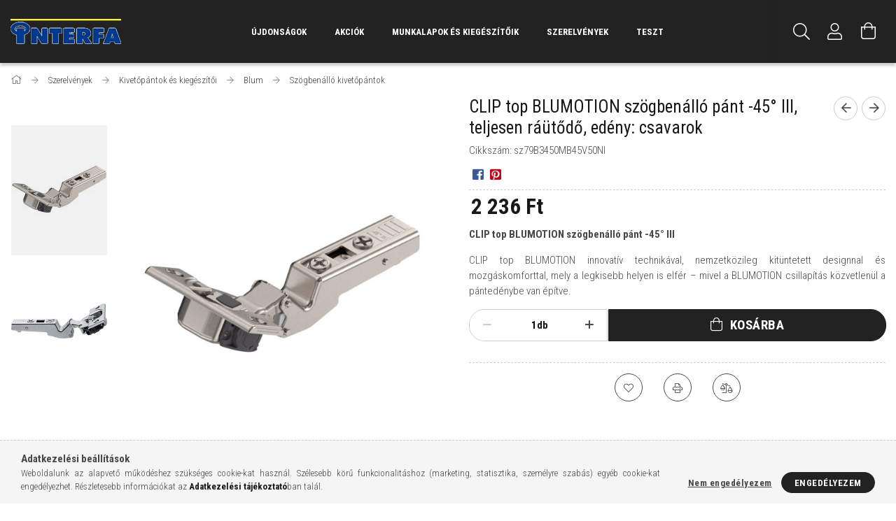

--- FILE ---
content_type: text/html; charset=UTF-8
request_url: https://interfa.hu/szerelvenyek/kivetopantok-es-kiegeszitoi/blum/szogbenallo-kivetopantok/sz79B3450MB45V50NI
body_size: 21331
content:
<!DOCTYPE html>
<html lang="hu">
<head>
    <meta content="width=device-width, initial-scale=1.0" name="viewport" />
    <link href="https://fonts.googleapis.com/css?family=Roboto+Condensed:300,400,700&display=swap&subset=latin-ext" rel="stylesheet">
    <meta charset="utf-8">
<meta name="description" content="CLIP top BLUMOTION szögbenálló pánt -45° III, teljesen ráütődő, edény: csavarok, CLIP top BLUMOTION szögbenálló pánt -45° III CLIP top BLUMOTION innovatív techn">
<meta name="robots" content="index, follow">
<meta http-equiv="X-UA-Compatible" content="IE=Edge">
<meta property="og:site_name" content="interfa" />
<meta property="og:title" content="CLIP top BLUMOTION szögbenálló pánt -45° III, teljesen ráütő">
<meta property="og:description" content="CLIP top BLUMOTION szögbenálló pánt -45° III, teljesen ráütődő, edény: csavarok, CLIP top BLUMOTION szögbenálló pánt -45° III CLIP top BLUMOTION innovatív techn">
<meta property="og:type" content="product">
<meta property="og:url" content="https://interfa.hu/szerelvenyek/kivetopantok-es-kiegeszitoi/blum/szogbenallo-kivetopantok/sz79B3450MB45V50NI">
<meta property="og:image" content="https://interfa.hu/img/82940/sz79B3450MB45V50NI/sz79B3450MB45V50NI.jpg">
<meta name="theme-color" content="#000000">
<meta name="msapplication-TileColor" content="#000000">
<meta name="mobile-web-app-capable" content="yes">
<meta name="apple-mobile-web-app-capable" content="yes">
<meta name="MobileOptimized" content="320">
<meta name="HandheldFriendly" content="true">

<title>CLIP top BLUMOTION szögbenálló pánt -45° III, teljesen ráütő</title>


<script>
var service_type="shop";
var shop_url_main="https://interfa.hu";
var actual_lang="hu";
var money_len="0";
var money_thousend=" ";
var money_dec=",";
var shop_id=82940;
var unas_design_url="https:"+"/"+"/"+"interfa.hu"+"/"+"!common_design"+"/"+"custom"+"/"+"interfa.unas.hu"+"/";
var unas_design_code='0';
var unas_base_design_code='1700';
var unas_design_ver=3;
var unas_design_subver=0;
var unas_shop_url='https://interfa.hu';
var responsive="yes";
var price_nullcut_disable=1;
var config_plus=new Array();
config_plus['product_tooltip']=1;
config_plus['cart_redirect']=1;
config_plus['money_type']='Ft';
config_plus['money_type_display']='Ft';
var lang_text=new Array();

var UNAS = UNAS || {};
UNAS.shop={"base_url":'https://interfa.hu',"domain":'interfa.hu',"username":'interfa.unas.hu',"id":82940,"lang":'hu',"currency_type":'Ft',"currency_code":'HUF',"currency_rate":'1',"currency_length":0,"base_currency_length":0,"canonical_url":'https://interfa.hu/szerelvenyek/kivetopantok-es-kiegeszitoi/blum/szogbenallo-kivetopantok/sz79B3450MB45V50NI'};
UNAS.design={"code":'0',"page":'artdet'};
UNAS.api_auth="4a07b7044a17dc60f988fc714712fbff";
UNAS.customer={"email":'',"id":0,"group_id":0,"without_registration":0};
UNAS.shop["category_id"]="518064";
UNAS.shop["sku"]="sz79B3450MB45V50NI";
UNAS.shop["product_id"]="407169984";
UNAS.shop["only_private_customer_can_purchase"] = false;
 

UNAS.text = {
    "button_overlay_close": `Bezár`,
    "popup_window": `Felugró ablak`,
    "list": `lista`,
    "updating_in_progress": `frissítés folyamatban`,
    "updated": `frissítve`,
    "is_opened": `megnyitva`,
    "is_closed": `bezárva`,
    "deleted": `törölve`,
    "consent_granted": `hozzájárulás megadva`,
    "consent_rejected": `hozzájárulás elutasítva`,
    "field_is_incorrect": `mező hibás`,
    "error_title": `Hiba!`,
    "product_variants": `termék változatok`,
    "product_added_to_cart": `A termék a kosárba került`,
    "product_added_to_cart_with_qty_problem": `A termékből csak [qty_added_to_cart] [qty_unit] került kosárba`,
    "product_removed_from_cart": `A termék törölve a kosárból`,
    "reg_title_name": `Név`,
    "reg_title_company_name": `Cégnév`,
    "number_of_items_in_cart": `Kosárban lévő tételek száma`,
    "cart_is_empty": `A kosár üres`,
    "cart_updated": `A kosár frissült`
};


UNAS.text["delete_from_compare"]= `Törlés összehasonlításból`;
UNAS.text["comparison"]= `Összehasonlítás`;

UNAS.text["delete_from_favourites"]= `Törlés a kedvencek közül`;
UNAS.text["add_to_favourites"]= `Kedvencekhez`;






window.lazySizesConfig=window.lazySizesConfig || {};
window.lazySizesConfig.loadMode=1;
window.lazySizesConfig.loadHidden=false;

window.dataLayer = window.dataLayer || [];
function gtag(){dataLayer.push(arguments)};
gtag('js', new Date());
</script>

<script src="https://interfa.hu/!common_packages/jquery/jquery-3.2.1.js?mod_time=1759314984"></script>
<script src="https://interfa.hu/!common_packages/jquery/plugins/migrate/migrate.js?mod_time=1759314984"></script>
<script src="https://interfa.hu/!common_packages/jquery/plugins/tippy/popper-2.4.4.min.js?mod_time=1759314984"></script>
<script src="https://interfa.hu/!common_packages/jquery/plugins/tippy/tippy-bundle.umd.min.js?mod_time=1759314984"></script>
<script src="https://interfa.hu/!common_packages/jquery/plugins/autocomplete/autocomplete.js?mod_time=1759314984"></script>
<script src="https://interfa.hu/!common_packages/jquery/plugins/cookie/cookie.js?mod_time=1759314984"></script>
<script src="https://interfa.hu/!common_packages/jquery/plugins/tools/tools-1.2.7.js?mod_time=1759314984"></script>
<script src="https://interfa.hu/!common_packages/jquery/plugins/lazysizes/lazysizes.min.js?mod_time=1759314984"></script>
<script src="https://interfa.hu/!common_packages/jquery/own/shop_common/exploded/common.js?mod_time=1764831093"></script>
<script src="https://interfa.hu/!common_packages/jquery/own/shop_common/exploded/common_overlay.js?mod_time=1759314984"></script>
<script src="https://interfa.hu/!common_packages/jquery/own/shop_common/exploded/common_shop_popup.js?mod_time=1759314984"></script>
<script src="https://interfa.hu/!common_packages/jquery/own/shop_common/exploded/common_start_checkout.js?mod_time=1759314984"></script>
<script src="https://interfa.hu/!common_packages/jquery/own/shop_common/exploded/design_1500.js?mod_time=1759314984"></script>
<script src="https://interfa.hu/!common_packages/jquery/own/shop_common/exploded/function_change_address_on_order_methods.js?mod_time=1759314984"></script>
<script src="https://interfa.hu/!common_packages/jquery/own/shop_common/exploded/function_check_password.js?mod_time=1759314984"></script>
<script src="https://interfa.hu/!common_packages/jquery/own/shop_common/exploded/function_check_zip.js?mod_time=1767692285"></script>
<script src="https://interfa.hu/!common_packages/jquery/own/shop_common/exploded/function_compare.js?mod_time=1759314984"></script>
<script src="https://interfa.hu/!common_packages/jquery/own/shop_common/exploded/function_customer_addresses.js?mod_time=1759314984"></script>
<script src="https://interfa.hu/!common_packages/jquery/own/shop_common/exploded/function_delivery_point_select.js?mod_time=1759314984"></script>
<script src="https://interfa.hu/!common_packages/jquery/own/shop_common/exploded/function_favourites.js?mod_time=1759314984"></script>
<script src="https://interfa.hu/!common_packages/jquery/own/shop_common/exploded/function_infinite_scroll.js?mod_time=1759314984"></script>
<script src="https://interfa.hu/!common_packages/jquery/own/shop_common/exploded/function_language_and_currency_change.js?mod_time=1759314984"></script>
<script src="https://interfa.hu/!common_packages/jquery/own/shop_common/exploded/function_param_filter.js?mod_time=1764233415"></script>
<script src="https://interfa.hu/!common_packages/jquery/own/shop_common/exploded/function_postsale.js?mod_time=1759314984"></script>
<script src="https://interfa.hu/!common_packages/jquery/own/shop_common/exploded/function_product_print.js?mod_time=1759314984"></script>
<script src="https://interfa.hu/!common_packages/jquery/own/shop_common/exploded/function_product_subscription.js?mod_time=1759314984"></script>
<script src="https://interfa.hu/!common_packages/jquery/own/shop_common/exploded/function_recommend.js?mod_time=1759314984"></script>
<script src="https://interfa.hu/!common_packages/jquery/own/shop_common/exploded/function_saved_cards.js?mod_time=1759314984"></script>
<script src="https://interfa.hu/!common_packages/jquery/own/shop_common/exploded/function_saved_filter_delete.js?mod_time=1759314984"></script>
<script src="https://interfa.hu/!common_packages/jquery/own/shop_common/exploded/function_search_smart_placeholder.js?mod_time=1759314984"></script>
<script src="https://interfa.hu/!common_packages/jquery/own/shop_common/exploded/function_vote.js?mod_time=1759314984"></script>
<script src="https://interfa.hu/!common_packages/jquery/own/shop_common/exploded/page_cart.js?mod_time=1767791927"></script>
<script src="https://interfa.hu/!common_packages/jquery/own/shop_common/exploded/page_customer_addresses.js?mod_time=1768291153"></script>
<script src="https://interfa.hu/!common_packages/jquery/own/shop_common/exploded/page_order_checkout.js?mod_time=1759314984"></script>
<script src="https://interfa.hu/!common_packages/jquery/own/shop_common/exploded/page_order_details.js?mod_time=1759314984"></script>
<script src="https://interfa.hu/!common_packages/jquery/own/shop_common/exploded/page_order_methods.js?mod_time=1760086915"></script>
<script src="https://interfa.hu/!common_packages/jquery/own/shop_common/exploded/page_order_return.js?mod_time=1759314984"></script>
<script src="https://interfa.hu/!common_packages/jquery/own/shop_common/exploded/page_order_send.js?mod_time=1759314984"></script>
<script src="https://interfa.hu/!common_packages/jquery/own/shop_common/exploded/page_order_subscriptions.js?mod_time=1759314984"></script>
<script src="https://interfa.hu/!common_packages/jquery/own/shop_common/exploded/page_order_verification.js?mod_time=1759314984"></script>
<script src="https://interfa.hu/!common_packages/jquery/own/shop_common/exploded/page_product_details.js?mod_time=1759314984"></script>
<script src="https://interfa.hu/!common_packages/jquery/own/shop_common/exploded/page_product_list.js?mod_time=1759314984"></script>
<script src="https://interfa.hu/!common_packages/jquery/own/shop_common/exploded/page_product_reviews.js?mod_time=1759314984"></script>
<script src="https://interfa.hu/!common_packages/jquery/own/shop_common/exploded/page_reg.js?mod_time=1759314984"></script>
<script src="https://interfa.hu/!common_packages/jquery/plugins/hoverintent/hoverintent.js?mod_time=1759314984"></script>
<script src="https://interfa.hu/!common_packages/jquery/own/shop_tooltip/shop_tooltip.js?mod_time=1759314984"></script>
<script src="https://interfa.hu/!common_packages/jquery/plugins/responsive_menu/responsive_menu-unas.js?mod_time=1759314984"></script>
<script src="https://interfa.hu/!common_packages/jquery/plugins/slick/slick.min.js?mod_time=1759314984"></script>
<script src="https://interfa.hu/!common_design/base/001700/main.js?mod_time=1759314986"></script>
<script src="https://interfa.hu/!common_packages/jquery/plugins/photoswipe/photoswipe.min.js?mod_time=1759314984"></script>
<script src="https://interfa.hu/!common_packages/jquery/plugins/photoswipe/photoswipe-ui-default.min.js?mod_time=1759314984"></script>

<link href="https://interfa.hu/temp/shop_82940_19f60ffcfc6b2f76e9c5d32362d4592d.css?mod_time=1769068624" rel="stylesheet" type="text/css">

<link href="https://interfa.hu/szerelvenyek/kivetopantok-es-kiegeszitoi/blum/szogbenallo-kivetopantok/sz79B3450MB45V50NI" rel="canonical">
<link href="https://interfa.hu/shop_ordered/82940/design_pic/favicon.ico" rel="shortcut icon">
<script>
        var google_consent=1;
    
        gtag('consent', 'default', {
           'ad_storage': 'denied',
           'ad_user_data': 'denied',
           'ad_personalization': 'denied',
           'analytics_storage': 'denied',
           'functionality_storage': 'denied',
           'personalization_storage': 'denied',
           'security_storage': 'granted'
        });

    
        gtag('consent', 'update', {
           'ad_storage': 'denied',
           'ad_user_data': 'denied',
           'ad_personalization': 'denied',
           'analytics_storage': 'denied',
           'functionality_storage': 'denied',
           'personalization_storage': 'denied',
           'security_storage': 'granted'
        });

        </script>
    
    
    
</head>

<body class='design_ver3' id="ud_shop_artdet">
    <div id="fb-root"></div>
    <script>
        window.fbAsyncInit = function() {
            FB.init({
                xfbml            : true,
                version          : 'v22.0'
            });
        };
    </script>
    <script async defer crossorigin="anonymous" src="https://connect.facebook.net/hu_HU/sdk.js"></script>
    <div id="image_to_cart" style="display:none; position:absolute; z-index:100000;"></div>
<div class="overlay_common overlay_warning" id="overlay_cart_add"></div>
<script>$(document).ready(function(){ overlay_init("cart_add",{"onBeforeLoad":false}); });</script>
<div id="overlay_login_outer"></div>	
	<script>
	$(document).ready(function(){
	    var login_redir_init="";

		$("#overlay_login_outer").overlay({
			onBeforeLoad: function() {
                var login_redir_temp=login_redir_init;
                if (login_redir_act!="") {
                    login_redir_temp=login_redir_act;
                    login_redir_act="";
                }

									$.ajax({
						type: "GET",
						async: true,
						url: "https://interfa.hu/shop_ajax/ajax_popup_login.php",
						data: {
							shop_id:"82940",
							lang_master:"hu",
                            login_redir:login_redir_temp,
							explicit:"ok",
							get_ajax:"1"
						},
						success: function(data){
							$("#overlay_login_outer").html(data);
							if (unas_design_ver >= 5) $("#overlay_login_outer").modal('show');
							$('#overlay_login1 input[name=shop_pass_login]').keypress(function(e) {
								var code = e.keyCode ? e.keyCode : e.which;
								if(code.toString() == 13) {		
									document.form_login_overlay.submit();		
								}	
							});	
						}
					});
								},
			top: 50,
			mask: {
	color: "#000000",
	loadSpeed: 200,
	maskId: "exposeMaskOverlay",
	opacity: 0.7
},
			closeOnClick: (config_plus['overlay_close_on_click_forced'] === 1),
			onClose: function(event, overlayIndex) {
				$("#login_redir").val("");
			},
			load: false
		});
		
			});
	function overlay_login() {
		$(document).ready(function(){
			$("#overlay_login_outer").overlay().load();
		});
	}
	function overlay_login_remind() {
        if (unas_design_ver >= 5) {
            $("#overlay_remind").overlay().load();
        } else {
            $(document).ready(function () {
                $("#overlay_login_outer").overlay().close();
                setTimeout('$("#overlay_remind").overlay().load();', 250);
            });
        }
	}

    var login_redir_act="";
    function overlay_login_redir(redir) {
        login_redir_act=redir;
        $("#overlay_login_outer").overlay().load();
    }
	</script>  
	<div class="overlay_common overlay_info" id="overlay_remind"></div>
<script>$(document).ready(function(){ overlay_init("remind",[]); });</script>

	<script>
    	function overlay_login_error_remind() {
		$(document).ready(function(){
			load_login=0;
			$("#overlay_error").overlay().close();
			setTimeout('$("#overlay_remind").overlay().load();', 250);	
		});
	}
	</script>  
	<div class="overlay_common overlay_info" id="overlay_newsletter"></div>
<script>$(document).ready(function(){ overlay_init("newsletter",[]); });</script>

<script>
function overlay_newsletter() {
    $(document).ready(function(){
        $("#overlay_newsletter").overlay().load();
    });
}
</script>
<div class="overlay_common overlay_error" id="overlay_script"></div>
<script>$(document).ready(function(){ overlay_init("script",[]); });</script>
    <script>
    $(document).ready(function() {
        $.ajax({
            type: "GET",
            url: "https://interfa.hu/shop_ajax/ajax_stat.php",
            data: {master_shop_id:"82940",get_ajax:"1"}
        });
    });
    </script>
    

<div id="container" class="page_shop_artdet_sz79B3450MB45V50NI page-nobox"> 
	

    <header class="header js-header">
        <div class="header-container container usn">
            <div class="header-inner d-flex no-gutters align-items-center justify-content-between">
                



<div class="js-element header_logo_img-container line-height-1 col-auto pr-3 flex-shrink-1 header-logo" data-element-name="header_logo">
    
        
        <a href="https://interfa.hu/">
        <picture>
            
            <source media="(max-width: 479.8px)" srcset="https://interfa.hu/!common_design/custom/interfa.unas.hu/element/layout_hu_header_logo-200x50_1_default.png?time=1606477461">
            
            
            <source media="(max-width: 767.8px)" srcset="https://interfa.hu/!common_design/custom/interfa.unas.hu/element/layout_hu_header_logo-200x50_1_default.png?time=1606477461">
            
            
            <source media="(max-width: 1023.8px)" srcset="https://interfa.hu/!common_design/custom/interfa.unas.hu/element/layout_hu_header_logo-200x50_1_default.png?time=1606477461">
            
            <img fetchpriority="high" width="160" height="90"
                 class="header_logo" src="https://interfa.hu/!common_design/custom/interfa.unas.hu/element/layout_hu_header_logo-200x50_1_default.png?time=1606477461"
                 
                 
                 alt="interfa"
            >
        </picture></a>
        
        
    
</div>

                <div class="col header-menus px-4 align-self-stretch d-none d-xl-block">
                    <div class="main-menu h-100 text-center">
                        <ul class="main-menu__list d-xl-inline-flex align-items-center h-100">
                            




    <li class='cat-box__item cat-box__item-level-0 is-spec-item js-cat-menu-new  cat-dropdown--narrow'>
        <a class='cat-box__name' href='https://interfa.hu/ujdonsag'
            >
           <div class="cat-box__name-text line-clamp--3-12">Újdonságok</div>
        </a>
    
    </li>

    <li class='cat-box__item cat-box__item-level-0 is-spec-item js-cat-menu-akcio  cat-dropdown--narrow'>
        <a class='cat-box__name' href='https://interfa.hu/akcio'
            >
           <div class="cat-box__name-text line-clamp--3-12">Akciók</div>
        </a>
    
    </li>

    <li class='cat-box__item cat-box__item-level-0 has-item js-cat-menu-395034  cat-dropdown--wide'>
        <a class='cat-box__name' href='https://interfa.hu/Termekek'
            >
           <div class="cat-box__name-text line-clamp--3-12">Munkalapok és kiegészítőik</div>
        </a>
    

        <div class="cat-box__level-0 drop-shadow-b no-gutters ">
            
                <div class="col row cat-box__inner-levels">
                    
<div class="cat-box__level-1 mb-4">
    <a class="cat-box__level-1-name d-block line-height-12 js-cat-menu-646146" href="https://interfa.hu/Munkalapok">
        Munkalap

        
    </a>
    
</div>

<div class="cat-box__level-1 mb-4">
    <a class="cat-box__level-1-name d-block line-height-12 js-cat-menu-364300" href="https://interfa.hu/Asztallapok">
        Asztallap

        
    </a>
    
</div>

<div class="cat-box__level-1 mb-4">
    <a class="cat-box__level-1-name d-block line-height-12 js-cat-menu-734566" href="https://interfa.hu/Konyhai-Hatfalak">
        Konyhai hátfal

        
    </a>
    
</div>

<div class="cat-box__level-1 mb-4">
    <a class="cat-box__level-1-name d-block line-height-12 js-cat-menu-724654" href="https://interfa.hu/Vizvetok">
        Vízvető

        
    </a>
    
        



<div class="cat-box__level-2 pt-2">

    
        <a class="cat-box__level-2-name line-height-12 d-block js-cat-menu-636352" href="https://interfa.hu/Vizveto">Vízvetők</a>
    
        <a class="cat-box__level-2-name line-height-12 d-block js-cat-menu-322027" href="https://interfa.hu/Vizveto-profilok">Vízvető profilok</a>
    

    

</div>

    
</div>

<div class="cat-box__level-1 mb-4">
    <a class="cat-box__level-1-name d-block line-height-12 js-cat-menu-247034" href="https://interfa.hu/Dekor">
        Dekorcsík

        
    </a>
    
</div>

<div class="cat-box__level-1 mb-4">
    <a class="cat-box__level-1-name d-block line-height-12 js-cat-menu-678419" href="https://interfa.hu/Dekortabla">
        Dekortábla

        
    </a>
    
</div>

<div class="cat-box__level-1 mb-4">
    <a class="cat-box__level-1-name d-block line-height-12 js-cat-menu-288108" href="https://interfa.hu/Tomito-Ragasztok">
        Tömítő ragasztó

        
    </a>
    
</div>

<div class="cat-box__level-1 mb-4">
    <a class="cat-box__level-1-name d-block line-height-12 js-cat-menu-891046" href="https://interfa.hu/ABS-Elzarok">
        ABS élzáró

        
    </a>
    
</div>

<div class="cat-box__level-1 mb-4">
    <a class="cat-box__level-1-name d-block line-height-12 js-cat-menu-422622" href="https://interfa.hu/Tisztitoszerek">
        Tisztítószer

        
    </a>
    
</div>

<div class="cat-box__level-1 mb-4">
    <a class="cat-box__level-1-name d-block line-height-12 js-cat-menu-950665" href="https://interfa.hu/Kompakt-Lemezek">
        Kompakt

        
    </a>
    
</div>

<div class="cat-box__level-1 mb-4">
    <a class="cat-box__level-1-name d-block line-height-12 js-cat-menu-938975" href="https://interfa.hu/Keramia">
        Kerámia

        
    </a>
    
</div>

                </div>
                
            

            
        </div>

    
    </li>

    <li class='cat-box__item cat-box__item-level-0 has-item js-cat-menu-579082  cat-dropdown--wide'>
        <a class='cat-box__name' href='https://interfa.hu/szerelvenyek'
            >
           <div class="cat-box__name-text line-clamp--3-12">Szerelvények</div>
        </a>
    

        <div class="cat-box__level-0 drop-shadow-b no-gutters has-banner">
            
                <div class="col row cat-box__inner-levels">
                    
<div class="cat-box__level-1 mb-4">
    <a class="cat-box__level-1-name d-block line-height-12 js-cat-menu-609178" href="https://interfa.hu/spl/609178/Fiokcsuszok">
        Fiókcsúszók

        
    </a>
    
</div>

<div class="cat-box__level-1 mb-4">
    <a class="cat-box__level-1-name d-block line-height-12 js-cat-menu-117466" href="https://interfa.hu/Fiokrendszerek">
        Fiókrendszerek

        
    </a>
    
        



<div class="cat-box__level-2 pt-2">

    
        <a class="cat-box__level-2-name line-height-12 d-block js-cat-menu-329921" href="https://interfa.hu/Blum">Blum</a>
    
        <a class="cat-box__level-2-name line-height-12 d-block js-cat-menu-562832" href="https://interfa.hu/FDS-DF">FDS DF</a>
    
        <a class="cat-box__level-2-name line-height-12 d-block js-cat-menu-917058" href="https://interfa.hu/FDS-FF">FDS FF</a>
    
        <a class="cat-box__level-2-name line-height-12 d-block js-cat-menu-527079" href="https://interfa.hu/FDS-SLIM">FDS SLIM</a>
    
        <a class="cat-box__level-2-name line-height-12 d-block js-cat-menu-366715" href="https://interfa.hu/FDS-PRO">FDS PRO</a>
    

    

</div>

    
</div>

<div class="cat-box__level-1 mb-4">
    <a class="cat-box__level-1-name d-block line-height-12 js-cat-menu-634081" href="https://interfa.hu/butorfogantyu">
        Bútorfogantyúk és fogasok

        
    </a>
    
        



<div class="cat-box__level-2 pt-2">

    
        <a class="cat-box__level-2-name line-height-12 d-block js-cat-menu-834056" href="https://interfa.hu/spl/834056/Butorfogantyuk">Bútorfogantyúk</a>
    
        <a class="cat-box__level-2-name line-height-12 d-block js-cat-menu-353897" href="https://interfa.hu/Fogasok">Fogasok</a>
    
        <a class="cat-box__level-2-name line-height-12 d-block js-cat-menu-692867" href="https://interfa.hu/Fogassorok">Fogassorok</a>
    

    

</div>

    
</div>

<div class="cat-box__level-1 mb-4">
    <a class="cat-box__level-1-name d-block line-height-12 js-cat-menu-105410" href="https://interfa.hu/kivetopant">
        Kivetőpántok és kiegészítői

        
    </a>
    
        



<div class="cat-box__level-2 pt-2">

    
        <a class="cat-box__level-2-name line-height-12 d-block js-cat-menu-565656" href="https://interfa.hu/kivetopant/blum">Blum</a>
    
        <a class="cat-box__level-2-name line-height-12 d-block js-cat-menu-186810" href="https://interfa.hu/spl/186810/Salice">Salice</a>
    
        <a class="cat-box__level-2-name line-height-12 d-block js-cat-menu-556155" href="https://interfa.hu/spl/556155/Titus">Titus </a>
    
        <a class="cat-box__level-2-name line-height-12 d-block js-cat-menu-478031" href="https://interfa.hu/spl/478031/FDS">FDS</a>
    
        <a class="cat-box__level-2-name line-height-12 d-block js-cat-menu-337758" href="https://interfa.hu/spl/337758/Egyeb-nyilo-vasalatok">Egyéb nyíló vasalatok</a>
    

    

</div>

    
</div>

<div class="cat-box__level-1 mb-4">
    <a class="cat-box__level-1-name d-block line-height-12 js-cat-menu-298035" href="https://interfa.hu/sct/298035/Konyhai-furdoszobai-tarolas">
        Konyhai, fürdőszobai tárolás

        
    </a>
    
        



<div class="cat-box__level-2 pt-2">

    
        <a class="cat-box__level-2-name line-height-12 d-block js-cat-menu-389777" href="https://interfa.hu/spl/389777/Alsoszekrenybe-epitheto-kihuzhato-kosarak">Alsószekrénybe építhető kihúzható kosarak</a>
    
        <a class="cat-box__level-2-name line-height-12 d-block js-cat-menu-115372" href="https://interfa.hu/spl/115372/Sarokszekrenybe-epitheto-kosarak">Sarokszekrénybe építhető kosarak</a>
    
        <a class="cat-box__level-2-name line-height-12 d-block js-cat-menu-510375" href="https://interfa.hu/spl/510375/Kamra-vasalatok">Kamra vasalatok</a>
    
        <a class="cat-box__level-2-name line-height-12 d-block js-cat-menu-926496" href="https://interfa.hu/spl/926496/Konyhai-tarolas">Konyhai tárolás</a>
    
        <a class="cat-box__level-2-name line-height-12 d-block js-cat-menu-787250" href="https://interfa.hu/spl/787250/Hulladekgyujto">Hulladékgyüjtő</a>
    

    
        <a class="cat-box__more-btn text-muted btn--text d-block icon--a-chevron-right icon--sm" href="https://interfa.hu/sct/298035/Konyhai-furdoszobai-tarolas">Több</a>
    

</div>

    
</div>

<div class="cat-box__level-1 mb-4">
    <a class="cat-box__level-1-name d-block line-height-12 js-cat-menu-311022" href="https://interfa.hu/vasalat/felnyilo">
        Felnyíló vasalatok

        
    </a>
    
        



<div class="cat-box__level-2 pt-2">

    
        <a class="cat-box__level-2-name line-height-12 d-block js-cat-menu-136598" href="https://interfa.hu/spl/136598/FDS">FDS</a>
    
        <a class="cat-box__level-2-name line-height-12 d-block js-cat-menu-808341" href="https://interfa.hu/spl/808341/Egyeb-nyilo-vasalatok">Egyéb nyíló vasalatok</a>
    

    

</div>

    
</div>

<div class="cat-box__level-1 mb-4">
    <a class="cat-box__level-1-name d-block line-height-12 js-cat-menu-166477" href="https://interfa.hu/sct/166477/Butorlabak">
        Bútorlábak

        
    </a>
    
        



<div class="cat-box__level-2 pt-2">

    
        <a class="cat-box__level-2-name line-height-12 d-block js-cat-menu-838559" href="https://interfa.hu/Asztallabak">Asztallábak</a>
    
        <a class="cat-box__level-2-name line-height-12 d-block js-cat-menu-555898" href="https://interfa.hu/spl/555898/Szekrenylabak">Szekrénylábak</a>
    
        <a class="cat-box__level-2-name line-height-12 d-block js-cat-menu-762422" href="https://interfa.hu/spl/762422/Butorgorgok">Bútorgörgők </a>
    

    

</div>

    
</div>

<div class="cat-box__level-1 mb-4">
    <a class="cat-box__level-1-name d-block line-height-12 js-cat-menu-321097" href="https://interfa.hu/kotoelem">
        Szerelvények

        
    </a>
    
        



<div class="cat-box__level-2 pt-2">

    
        <a class="cat-box__level-2-name line-height-12 d-block js-cat-menu-295108" href="https://interfa.hu/sct/295108/Rogzitestechnika">Rögzítéstechnika</a>
    
        <a class="cat-box__level-2-name line-height-12 d-block js-cat-menu-989443" href="https://interfa.hu/spl/989443/Fuggeszto-elemek">Függesztő elemek</a>
    
        <a class="cat-box__level-2-name line-height-12 d-block js-cat-menu-146529" href="https://interfa.hu/Polctartok">Polctartók</a>
    
        <a class="cat-box__level-2-name line-height-12 d-block js-cat-menu-707800" href="https://interfa.hu/Gardrobliftek">Gardróbliftek</a>
    
        <a class="cat-box__level-2-name line-height-12 d-block js-cat-menu-553245" href="https://interfa.hu/Kihuzhato-Vallfatarto">Kihúzható Vállfatartó</a>
    

    

</div>

    
</div>

<div class="cat-box__level-1 mb-4">
    <a class="cat-box__level-1-name d-block line-height-12 js-cat-menu-111706" href="https://interfa.hu/sct/111706/Elektronika">
        Elektronika

        
    </a>
    
        



<div class="cat-box__level-2 pt-2">

    
        <a class="cat-box__level-2-name line-height-12 d-block js-cat-menu-697696" href="https://interfa.hu/Konnektorok">Konnektorok</a>
    
        <a class="cat-box__level-2-name line-height-12 d-block js-cat-menu-518854" href="https://interfa.hu/LED">LED </a>
    
        <a class="cat-box__level-2-name line-height-12 d-block js-cat-menu-390368" href="https://interfa.hu/Kiegeszitok">Kiegészítők</a>
    

    

</div>

    
</div>

<div class="cat-box__level-1 mb-4">
    <a class="cat-box__level-1-name d-block line-height-12 js-cat-menu-423244" href="https://interfa.hu/sct/423244/Toloajto">
        Tolóajtó

        
    </a>
    
        



<div class="cat-box__level-2 pt-2">

    
        <a class="cat-box__level-2-name line-height-12 d-block js-cat-menu-280570" href="https://interfa.hu/sct/280570/Szekrenyen-belul-futo-toloajto">Szekrényen belül futó tolóajtó</a>
    
        <a class="cat-box__level-2-name line-height-12 d-block js-cat-menu-342932" href="https://interfa.hu/sct/342932/Belteri-terelvalaszto">Beltéri térelválasztó </a>
    
        <a class="cat-box__level-2-name line-height-12 d-block js-cat-menu-754861" href="https://interfa.hu/spl/754861/Pocket-door">Pocket door</a>
    
        <a class="cat-box__level-2-name line-height-12 d-block js-cat-menu-331677" href="https://interfa.hu/spl/331677/Uveg-toloajto">Üveg tolóajtó</a>
    
        <a class="cat-box__level-2-name line-height-12 d-block js-cat-menu-786774" href="https://interfa.hu/spl/786774/Muanyag-toloajto">Műanyag tolóajtó</a>
    

    

</div>

    
</div>

<div class="cat-box__level-1 mb-4">
    <a class="cat-box__level-1-name d-block line-height-12 js-cat-menu-757350" href="https://interfa.hu/Gyalult-Fenyolec">
        Gyalult Fenyőléc

        
    </a>
    
        



<div class="cat-box__level-2 pt-2">

    
        <a class="cat-box__level-2-name line-height-12 d-block js-cat-menu-432123" href="https://interfa.hu/Lecek-es-Deszkak"> Lécek és Deszkák</a>
    
        <a class="cat-box__level-2-name line-height-12 d-block js-cat-menu-618561" href="https://interfa.hu/spl/618561/Pipalecek">Pipalécek</a>
    
        <a class="cat-box__level-2-name line-height-12 d-block js-cat-menu-895957" href="https://interfa.hu/spl/895957/Stafnik">Stafnik</a>
    
        <a class="cat-box__level-2-name line-height-12 d-block js-cat-menu-720454" href="https://interfa.hu/Rud">Rúd</a>
    
        <a class="cat-box__level-2-name line-height-12 d-block js-cat-menu-430990" href="https://interfa.hu/spl/430990/Egyeb">Egyéb</a>
    

    

</div>

    
</div>

<div class="cat-box__level-1 mb-4">
    <a class="cat-box__level-1-name d-block line-height-12 js-cat-menu-617515" href="https://interfa.hu/ragasztas-tomites">
        Ragasztás és tömítéstechnika

        
    </a>
    
        



<div class="cat-box__level-2 pt-2">

    
        <a class="cat-box__level-2-name line-height-12 d-block js-cat-menu-731341" href="https://interfa.hu/Viaszok">Viaszok</a>
    
        <a class="cat-box__level-2-name line-height-12 d-block js-cat-menu-669573" href="https://interfa.hu/Ragasztok">Ragasztók És Szilikonok</a>
    

    

</div>

    
</div>

<div class="cat-box__level-1 mb-4">
    <a class="cat-box__level-1-name d-block line-height-12 js-cat-menu-680961" href="https://interfa.hu/Munkalap-Vasalatok">
        Munkalap Vasalatok

        
    </a>
    
</div>

                </div>
                
                <div class="col-auto cat-box__banner">
                    <p><img width="300" height="167" alt="" src="https://interfa.hu/shop_ordered/82940/pic/untitled.png" /></p>
                </div>
                
            

            
        </div>

    
    </li>

    <li class='cat-box__item cat-box__item-level-0 has-item js-cat-menu-499497  cat-dropdown--narrow'>
        <a class='cat-box__name' href='https://interfa.hu/teszt'
            >
           <div class="cat-box__name-text line-clamp--3-12">teszt</div>
        </a>
    

        <div class="cat-box__level-0 drop-shadow-b no-gutters ">
            

            
                <div class="col cat-box__inner-levels h-100 d-flex flex-column position-relative">
                    
<div class="cat-box__level-1 mb-4">
    <a class="cat-box__level-1-name d-block line-height-12 js-cat-menu-934677" href="https://interfa.hu/front-tip">
        front tip

        
    </a>
    
</div>

                </div>

                
            
        </div>

    
    </li>


                            
                        </ul>
                    </div>
                </div>
                <div class="col-auto header-buttons align-self-stretch d-flex no-gutters justify-content-end align-items-center ml-auto">
                    <div class="cat-box js-dropdown-container d-flex align-items-center align-self-stretch">
                        <button class="cat-box__btn cat-box__btn--mobile header-btn js-dropdown--btn dropdown--btn d-xl-none">
                            <span class="cat-box__btn-icon header-icon"><span></span><span></span><span></span><span></span></span>
                        </button>
                        <div class="cat-box__dropdown dropdown--content js-dropdown--content">
                            <div class="cat-box--mobile h-100">
                                <div id="responsive_cat_menu"><div id="responsive_cat_menu_content"><script>var responsive_menu='$(\'#responsive_cat_menu ul\').responsive_menu({ajax_type: "GET",ajax_param_str: "cat_key|aktcat",ajax_url: "https://interfa.hu/shop_ajax/ajax_box_cat.php",ajax_data: "master_shop_id=82940&lang_master=hu&get_ajax=1&type=responsive_call&box_var_name=shop_cat&box_var_already=no&box_var_responsive=yes&box_var_scroll_top=no&box_var_section=content&box_var_highlight=yes&box_var_type=normal&box_var_multilevel_id=responsive_cat_menu",menu_id: "responsive_cat_menu",scroll_top: "no"});'; </script><div class="responsive_menu"><div class="responsive_menu_nav"><div class="responsive_menu_navtop"><div class="responsive_menu_back "></div><div class="responsive_menu_title ">&nbsp;</div><div class="responsive_menu_close "></div></div><div class="responsive_menu_navbottom"></div></div><div class="responsive_menu_content"><ul style="display:none;"><li><a href="https://interfa.hu/ujdonsag" class="text_small">Újdonságok</a></li><li><a href="https://interfa.hu/akcio" class="text_small">Akciók</a></li><li><div class="next_level_arrow"></div><span class="ajax_param">395034|518064</span><a href="https://interfa.hu/Termekek" class="text_small has_child resp_clickable" onclick="return false;">Munkalapok és kiegészítőik</a></li><li class="active_menu"><div class="next_level_arrow"></div><span class="ajax_param">579082|518064</span><a href="https://interfa.hu/szerelvenyek" class="text_small has_child resp_clickable" onclick="return false;">Szerelvények</a></li><li><div class="next_level_arrow"></div><span class="ajax_param">499497|518064</span><a href="https://interfa.hu/teszt" class="text_small has_child resp_clickable" onclick="return false;">teszt</a></li></ul></div></div></div></div>
                            </div>
                        </div>
                    </div>
                    <div class="search js-dropdown-container d-flex align-items-center align-self-stretch browser-is-chrome">
    <button class="search__btn header-btn js-dropdown--btn dropdown--btn" aria-label="Keresés">
        <span class="search__icon icon--search header-icon"></span>
    </button>
    <div class="search__content-wrap js-dropdown--content dropdown--content">
        <div id="box_search_content" class="position-relative">
            <form name="form_include_search" id="form_include_search" action="https://interfa.hu/shop_search.php" method="get">
                <input data-stay-visible-breakpoint="10000" name="search" id="box_search_input" value=""
                       type="text" pattern=".{3,100}" maxlength="100" class="text_small ac_input js-search-input"
                       title="Hosszabb kereső kifejezést írjon be!" placeholder="Keresés"
                       autocomplete="off" required
                >
                <div class="search__search-btn-outer">
                    <button class="search__search-btn btn--text text-center icon--arrow-right" type="submit" title="Keresés"></button>
                </div>
                <div class="search__loading">
                    <div class="loading-spinner--small"></div>
                </div>
            </form>
            <div class="ac_results"></div>
        </div>
    </div>
</div>
<script>
    $(document).ready(function(){
        $(document).on('smartSearchInputLoseFocus', function(){
            if ($('.js-search-smart-autocomplete').length>0) {
                setTimeout(function () {
                    let height = $(window).height() - ($('.js-search-smart-autocomplete').offset().top - $(window).scrollTop()) - 20;
                    $('.search-smart-autocomplete').css('max-height', height + 'px');
                }, 300);
            }
        });
    });
</script>


                    


    
        <div class="profile js-dropdown-container d-flex align-items-center align-self-stretch">
            <button class="profile__btn header-btn js-profile-btn js-dropdown--btn dropdown--btn" aria-label="Profil" id="profile__btn">
                <span class="profile__btn-icon header-icon icon--head"></span>
            </button>
            

            
                <div class="profile__dropdown dropdown--content dropdown--content-r js-dropdown--content">
                    

                    

                        <form name="form_login" action="https://interfa.hu/shop_logincheck.php" method="post"><input name="file_back" type="hidden" value="/szerelvenyek/kivetopantok-es-kiegeszitoi/blum/szogbenallo-kivetopantok/sz79B3450MB45V50NI"><input type="hidden" name="login_redir" value="" id="login_redir">
                        <div class="login-box__form-inner border-bottom py-3 px-4">
                             <input name="shop_user_login" id="shop_user_login" type="text" maxlength="100" class="mb-3" placeholder="Email" autocapitalize="off">
                             <input name="shop_pass_login" id="shop_pass_login" type="password" maxlength="100" class="mb-3" placeholder="Jelszó" autocapitalize="off">

                            <div class="login-box__login-buttons d-flex mb-3">
                                

                                
                                <button class="flex-grow-1 btn btn--primary" type="submit">Belép</button>
                            </div>
                        </div>
                        </form>

                        <div class="login-box__other-buttons pt-4 px-4">
                            
                            <div class="btn-wrap">
                                <button type="button" class="login-box__remind-btn btn--link" onclick="overlay_login_remind()">Elfelejtettem a jelszavamat</button>
                            </div>
                            
                            <div class="btn-wrap">
                                <a class="login-box__reg-btn btn btn--link" href="https://interfa.hu/shop_reg.php?no_reg=0">Regisztráció</a>
                            </div>
                        </div>
                    
				</div>
            
        </div>
    

                    


    <div id='box_cart_content' class='cart d-flex align-items-center align-self-stretch js-dropdown-container'>



<button class="cart-box__btn header-btn js-dropdown--btn dropdown--btn" aria-label="Kosár megtekintése">
    <span class="cart-box__btn-icon header-icon icon--cart">
        
    </span>
</button>
<div class='dropdown--content dropdown--content-r js-dropdown--content cart-box__dropdown'>

    

    
        <div class="cart-box__empty">
            
                <span class="cart-box__empty-text">A kosár üres.</span>
            

            

            <a class="cart-box__jump-to-products-btn btn--link color--primary" href="https://interfa.hu/kategoria">Vásárláshoz kattintson ide!</a>

            
        </div>
    
</div>





</div>


                    <div class="lang-and-cur js-lang-and-cur js-dropdown-container align-items-center align-self-stretch">
                        <button class="lang-and-cur__btn header-btn js-dropdown--btn dropdown--btn">
                            <span class="lang-and-cur__btn-icon icon--globe header-icon"></span>
                        </button>
                        <div class="lang-and-cur__dropdown dropdown--content dropdown--content-r js-dropdown--content text-center">
                            <div class="lang">
                                <div class="lang__content py-3"></div>
                            </div>
                            <div class="currency">
                                <div class="currency__content pt-3"></div>
                            </div>
                        </div>
                    </div>
                </div>
            </div>
        </div>
    </header>

    <main class="content container py-3 py-sm-4 js-content">
        <div class='main__breadcrumb'><div id='breadcrumb'><div class="breadcrumb">
    <span class="breadcrumb__item breadcrumb__home is-clickable ">
        
        <a href="https://interfa.hu/kategoria" class="breadcrumb-link breadcrumb-home-link" title="Főkategória">
        
            <span class='breadcrumb__text'>Főkategória</span>
        
        </a>
        
    </span>
    
        <span class="breadcrumb__item">
            
            <a href="https://interfa.hu/szerelvenyek" class="breadcrumb-link">
                <span class="breadcrumb__text">Szerelvények</span>
            </a>
            

            

            <script>
                    $("document").ready(function(){
                        $(".js-cat-menu-579082").addClass("is-selected");
                    });
                </script>
        </span>
    
        <span class="breadcrumb__item">
            
            <a href="https://interfa.hu/kivetopant" class="breadcrumb-link">
                <span class="breadcrumb__text">Kivetőpántok és kiegészítői</span>
            </a>
            

            

            <script>
                    $("document").ready(function(){
                        $(".js-cat-menu-105410").addClass("is-selected");
                    });
                </script>
        </span>
    
        <span class="breadcrumb__item">
            
            <a href="https://interfa.hu/kivetopant/blum" class="breadcrumb-link">
                <span class="breadcrumb__text">Blum</span>
            </a>
            

            

            <script>
                    $("document").ready(function(){
                        $(".js-cat-menu-565656").addClass("is-selected");
                    });
                </script>
        </span>
    
        <span class="breadcrumb__item">
            
            <a href="https://interfa.hu/kivetopant/blum/szogbenallo" class="breadcrumb-link">
                <span class="breadcrumb__text">Szögbenálló kivetőpántok</span>
            </a>
            

            

            <script>
                    $("document").ready(function(){
                        $(".js-cat-menu-518064").addClass("is-selected");
                    });
                </script>
        </span>
    
</div></div></div>
        <div class='main__title'></div>
        <div class='main__content'><div id='page_content_outer'>
























    <script>
                var $activeProductImg = '.js-slick--alts .slick-slide img';
        var $productImgContainer = '.js-slick--alts';
        var $slickContainerThumbs = '.js-slick--thumbs';
        var $clickElementToInitPs = '.slick-slide';
        
        var initPhotoSwipeFromDOM = function() {
            var $pswp = $('.pswp')[0];
            var $psDatas = $('.photoSwipeDatas');

            $psDatas.each( function() {
                let $pics = $(this),
                    getItems = function() {
                        let items = [];
                        $pics.find('a').each(function() {
                            let $href   = $(this).attr('href'),
                                $size   = $(this).data('size').split('x'),
                                $width  = $size[0],
                                $height = $size[1];

                            let item = {
                                src : $href,
                                w   : $width,
                                h   : $height
                            }

                            items.push(item);
                        });
                        return items;
                    }

                let items = getItems();

                $($productImgContainer).on('click', $clickElementToInitPs, function(event) {
                    event.preventDefault();

                    let $index = $(this).index();
                    let options = {
                        index: $index,
                        history: false,
                        bgOpacity: 1,
                        shareEl: false,
                        showHideOpacity: false,
                        getThumbBoundsFn: function(index) {
                            let thumbnail = document.querySelectorAll($activeProductImg)[index];
                            let pageYScroll = window.pageYOffset || document.documentElement.scrollTop;
                            let zoomedImgHeight = items[index].h;
                            let zoomedImgWidth = items[index].w;
                            let zoomedImgRatio = zoomedImgHeight / zoomedImgWidth;
                            let rect = thumbnail.getBoundingClientRect();
                            let zoomableImgHeight = rect.height;
                            let zoomableImgWidth = rect.width;
                            let zoomableImgRatio = (zoomableImgHeight / zoomableImgWidth);
                            let offsetY = 0;
                            let offsetX = 0;
                            let returnWidth = zoomableImgWidth;

                            if (zoomedImgRatio < 1) { /* a nagyított kép fekvő */
                                if (zoomedImgWidth < zoomableImgWidth) { /*A nagyított kép keskenyebb */
                                    offsetX = (zoomableImgWidth - zoomedImgWidth) / 2;
                                    offsetY = (Math.abs(zoomableImgHeight - zoomedImgHeight)) / 2;
                                    returnWidth = zoomedImgWidth;
                                } else { /*A nagyított kép szélesebb */
                                    offsetY = (zoomableImgHeight - (zoomableImgWidth * zoomedImgRatio)) / 2;
                                }

                            } else if (zoomedImgRatio > 1) { /* a nagyított kép álló */
                                if (zoomedImgHeight < zoomableImgHeight ) { /*A nagyított kép alacsonyabb */
                                    offsetX = (zoomableImgWidth - zoomedImgWidth) / 2;
                                    offsetY = (zoomableImgHeight - zoomedImgHeight) / 2;
                                    returnWidth = zoomedImgWidth;
                                } else { /*A nagyított kép magasabb */
                                    offsetX = (zoomableImgWidth - (zoomableImgHeight / zoomedImgRatio)) / 2;
                                    if (zoomedImgRatio > zoomableImgRatio) returnWidth = zoomableImgHeight / zoomedImgRatio;
                                }
                            } else { /*A nagyított kép négyzetes */
                                if (zoomedImgWidth < zoomableImgWidth ) { /*A nagyított kép keskenyebb */
                                    offsetX = (zoomableImgWidth - zoomedImgWidth) / 2;
                                    offsetY = (Math.abs(zoomableImgHeight - zoomedImgHeight)) / 2;
                                    returnWidth = zoomedImgWidth;
                                } else { /*A nagyított kép szélesebb */
                                    offsetY = (zoomableImgHeight - zoomableImgWidth) / 2;
                                }
                            }

                            return {x:rect.left + offsetX, y:rect.top + pageYScroll + offsetY, w:returnWidth};
                        },
                        getDoubleTapZoom: function(isMouseClick, item) {
                            if(isMouseClick) {
                                return 1;
                            } else {
                                return item.initialZoomLevel < 0.7 ? 1 : 1.5;
                            }
                        }
                    }

                    var photoSwipe = new PhotoSwipe($pswp, PhotoSwipeUI_Default, items, options);
                    photoSwipe.init();

                                        var psIndex = photoSwipe.getCurrentIndex();

                    photoSwipe.listen('initialZoomIn', function() {
                        $($productImgContainer).slick("slickSetOption", "asNavFor", "", false);
                    });

                    photoSwipe.listen('initialZoomOut', function() {
                        //$(".slick-slide.slick-current", $slickContainerThumbs).removeClass('slick-current');
                        $($productImgContainer).slick("slickSetOption", "asNavFor", $slickContainerThumbs, false);
                    });

                    photoSwipe.listen('afterChange', function() {
                        psIndex = photoSwipe.getCurrentIndex();

                        $(".slick-slide.slick-current", $slickContainerThumbs).removeClass('slick-current');
                        $(".slick-slide[data-slick-index="+psIndex+"]", $slickContainerThumbs).addClass('slick-current');

                        $($productImgContainer).slick("slickGoTo", psIndex);
                    });
                                    });
            });
        };
    </script>

<div id="page_artdet_content" class="artdet font-weight-300 artdet--2">

    <script>
<!--
var lang_text_warning=`Figyelem!`
var lang_text_required_fields_missing=`Kérjük töltse ki a kötelező mezők mindegyikét!`
function formsubmit_artdet() {
   cart_add("sz79B3450MB45V50NI","",null,1)
}
$(document).ready(function(){
	select_base_price("sz79B3450MB45V50NI",1);
	
	
});
// -->
</script>

    

        <div class='artdet__inner'>
        <form name="form_temp_artdet">


        <div class="artdet__name-rating d-lg-none text-left mb-lg-4">
            <div class="artdet__name-pagination-wrap d-flex">
                <h1 class="col pl-0 pr-0 pr-md-3 artdet__name line-clamp--3-12">
                                          CLIP top BLUMOTION szögbenálló pánt -45° III, teljesen ráütődő, edény: csavarok

                </h1>
                                <div class="col-auto pr-0 d-none d-md-flex artdet__pagination">
                    <a class='artdet__pagination-btn artdet__pagination-prev btn btn--square btn--alt icon--arrow-left' href="javascript:product_det_prevnext(&#039;https://interfa.hu/szerelvenyek/kivetopantok-es-kiegeszitoi/blum/szogbenallo-kivetopantok/sz79B3450MB45V50NI&#039;,&#039;?cat=518064&amp;sku=sz79B3450MB45V50NI&amp;action=prev_js&#039;)" aria-label="Előző termék"></a>
                    <a class='artdet__pagination-btn artdet__pagination-next btn btn--square btn--alt icon--arrow-right ml-2' href="javascript:product_det_prevnext(&#039;https://interfa.hu/szerelvenyek/kivetopantok-es-kiegeszitoi/blum/szogbenallo-kivetopantok/sz79B3450MB45V50NI&#039;,&#039;?cat=518064&amp;sku=sz79B3450MB45V50NI&amp;action=next_js&#039;)" aria-label="Következő termék"></a>
                </div>
                            </div>
            <div class="artdet__sku-statuses-wrap mb-3">
                                <div class="artdet__sku d-inline-block align-middle font-s font-md-m">
                    <span class="artdet__sku-text">Cikkszám:</span>
                    <span class="artdet__sku-num">sz79B3450MB45V50NI</span>
                </div>
                
                            </div>
            
                        <div class="social_icons d-inline-flex align-items-center mb-3">
                                                        <div class="social_icon icon_facebook" onclick="window.open(&quot;https://www.facebook.com/sharer.php?u=https%3A%2F%2Finterfa.hu%2Fszerelvenyek%2Fkivetopantok-es-kiegeszitoi%2Fblum%2Fszogbenallo-kivetopantok%2Fsz79B3450MB45V50NI&quot;)" title="facebook"></div>
                                        <div class="social_icon icon_pinterest" onclick="window.open(&quot;http://www.pinterest.com/pin/create/button/?url=https%3A%2F%2Finterfa.hu%2Fszerelvenyek%2Fkivetopantok-es-kiegeszitoi%2Fblum%2Fszogbenallo-kivetopantok%2Fsz79B3450MB45V50NI&amp;media=https%3A%2F%2Finterfa.hu%2Fimg%2F82940%2Fsz79B3450MB45V50NI%2Fsz79B3450MB45V50NI.jpg&amp;description=CLIP+top+BLUMOTION+sz%C3%B6gben%C3%A1ll%C3%B3+p%C3%A1nt+-45%C2%B0+III%2C+teljesen+r%C3%A1%C3%BCt%C5%91d%C5%91%2C+ed%C3%A9ny%3A+csavarok&quot;)" title="pinterest"></div>
                                    
                                    <div class="fb-like" data-href="https://interfa.hu/szerelvenyek/kivetopantok-es-kiegeszitoi/blum/szogbenallo-kivetopantok/sz79B3450MB45V50NI" data-width="95" data-layout="button_count" data-action="like" data-size="small" data-share="false" data-lazy="true"></div><style type="text/css">.fb-like.fb_iframe_widget > span { height: 21px !important; }</style>
                            </div>
                    </div>
        <div class="artdet__pic-tab-data-wrap mb-3 mb-lg-5">
            <div class="artdet__pic-tab-data clearfix">
                <div class="artdet__img-outer col-lg-6 px-0 pr-lg-3 float-left">
                    <div class="artdet__img-inner position-relative">
                        <div class="artdet__img-wrapper mb-3 d-flex flex-wrap flex-sm-nowrap">
                                                                                    <div class="col-12 col-fix-sm-3 artdet__img--thumbs-wrap slick-center slick-arrow--center slick-arrow--small order-2 order-sm-1 mb-3 px-0 pr-sm-2">
                                <div class="artdet__img--thumbs js-slick--thumbs clearfix">
                                    <div class="artdet__img-wrap--thumb">
                                        <div class="artdet__img-wrap--thumb-inner">
                                            <div class="artdet__img-wrap--thumb-wrapper img-abs-wrapper artdet-product-img-wrapper">
                                                <img width="137" height="183"
                                                    alt="CLIP top BLUMOTION szögbenálló pánt -45° III, teljesen ráütődő, edény: csavarok" title="CLIP top BLUMOTION szögbenálló pánt -45° III, teljesen ráütődő, edény: csavarok" class="artdet__img-main--thumb img-abs"
                                                    fetchpriority="high" src="https://interfa.hu/img/82940/sz79B3450MB45V50NI/137x183,r/sz79B3450MB45V50NI.jpg?time=1641820926"
                                                                                                        srcset="https://interfa.hu/img/82940/sz79B3450MB45V50NI/274x366,r/sz79B3450MB45V50NI.jpg?time=1641820926 2x"
                                                                                                        style="width:137px;"
                                                >
                                            </div>
                                        </div>
                                    </div>
                                                                                                                    <div class="artdet__img-wrap--thumb">
                                            <div class="artdet__img-wrap--thumb-inner">
                                                <div class="artdet__img-wrap--thumb-wrapper img-abs-wrapper">
                                                    <img width="137" height="183"
                                                         alt="CLIP top BLUMOTION szögbenálló pánt -45° III, teljesen ráütődő, edény: csavarok" title="CLIP top BLUMOTION szögbenálló pánt -45° III, teljesen ráütődő, edény: csavarok" style="width:137px;"
                                                                                                                      class="artdet__img--thumb img-abs" fetchpriority="high" src="https://interfa.hu/img/82940/sz79B3450MB45V50NI_altpic_1/137x183,r/sz79B3450MB45V50NI.jpg?time=1641820926"
                                                                                                                          srcset="https://interfa.hu/img/82940/sz79B3450MB45V50NI_altpic_1/274x366,r/sz79B3450MB45V50NI.jpg?time=1641820926 2x"
                                                                                                                                                                          >
                                                </div>
                                            </div>
                                        </div>
                                                                                                            </div>
                            </div>
                            <div class="col-12 col-sm artdet__img--alts order-1 order-sm-2 mb-3 mb-sm-0 px-0 pl-sm-4">
                                <div class="artdet__img-alts-inner js-slick--alts">
                                    <div class="artdet__img-alt-wrap-outer">
                                        <div class="artdet__img-alt-wrap">
                                            <figure class="artdet__img-main-wrap text-center img-abs-wrapper artdet-product-img-wrapper">
                                                <picture>
                                                                                                        <source width="220" height="294"
                                                            srcset="https://interfa.hu/img/82940/sz79B3450MB45V50NI/220x294,r/sz79B3450MB45V50NI.jpg?time=1641820926 1x,https://interfa.hu/img/82940/sz79B3450MB45V50NI/440x588,r/sz79B3450MB45V50NI.jpg?time=1641820926 2x"
                                                            media="(max-width: 575.8px)"
                                                    >
                                                                                                        <img width="496" height="664"
                                                         class="artdet__img-main img-abs" id="main_image" alt="CLIP top BLUMOTION szögbenálló pánt -45° III, teljesen ráütődő, edény: csavarok" title="CLIP top BLUMOTION szögbenálló pánt -45° III, teljesen ráütődő, edény: csavarok"
                                                         fetchpriority="high" src="https://interfa.hu/img/82940/sz79B3450MB45V50NI/496x664,r/sz79B3450MB45V50NI.jpg?time=1641820926"
                                                                                                                  srcset="https://interfa.hu/img/82940/sz79B3450MB45V50NI/694x930,r/sz79B3450MB45V50NI.jpg?time=1641820926 1.4x"
                                                                                                             >
                                                </picture>
                                            </figure>
                                        </div>
                                    </div>
                                                                                                                    <div class="artdet__img-alt-wrap-outer">
                                            <div class="artdet__img-alt-wrap">
                                                <figure class="artdet__img-wrap--alt">
                                                    <picture>
                                                                                                                <source width="220" height="294"
                                                                srcset="https://interfa.hu/img/82940/sz79B3450MB45V50NI_altpic_1/220x294,r/sz79B3450MB45V50NI.jpg?time=1641820926 1x,https://interfa.hu/img/82940/sz79B3450MB45V50NI_altpic_1/440x588,r/sz79B3450MB45V50NI.jpg?time=1641820926 2x"
                                                                media="(max-width: 575.8px)"
                                                        >
                                                                                                                <img width="496" height="664"
                                                             class="artdet__img--alt" alt="CLIP top BLUMOTION szögbenálló pánt -45° III, teljesen ráütődő, edény: csavarok" title="CLIP top BLUMOTION szögbenálló pánt -45° III, teljesen ráütődő, edény: csavarok"
                                                             src="https://interfa.hu/img/82940/sz79B3450MB45V50NI_altpic_1/496x664,r/sz79B3450MB45V50NI.jpg?time=1641820926" loading="lazy"
                                                                                                                          srcset="https://interfa.hu/img/82940/sz79B3450MB45V50NI_altpic_1/694x930,r/sz79B3450MB45V50NI.jpg?time=1641820926 1.4x"
                                                                                                                     >
                                                    </picture>
                                                </figure>
                                            </div>
                                        </div>
                                                                                                            </div>
                            </div>
                            <script>
                                $(document).ready(function() {
                                    // execute above function
                                    $($productImgContainer).on("init", function (event, slick) {
                                        initPhotoSwipeFromDOM();
                                    });

                                    // Main/Product image slider for product page
                                    $($productImgContainer).slick({
                                        slidesToShow: 1,
                                        slidesToScroll: 1,
                                        swipe: true,
                                        infinite: false,
                                        draggable: true,
                                        arrows: false,
                                        fade:false,
                                        speed: 300,
                                        touchThreshold: 50,
                                        lazyLoad: false,
                                        asNavFor: $slickContainerThumbs
                                    });
                                    // Thumbnail/alternates slider for product page
                                    $($slickContainerThumbs).slick({
                                        slidesToShow: 3,
                                        slidesToScroll: 3,
                                        infinite: false,
                                        /*centerPadding: '0px',*/
                                        asNavFor: $productImgContainer,
                                        speed: 500,
                                        focusOnSelect: true,
                                        lazyLoad: false,
                                        mobileFirst: true,
                                        swipeToSlide: true,
                                        arrows: false,
                                        touchThreshold: 50,
                                        responsive: [
                                            {
                                                breakpoint: 575,
                                                settings: {
                                                    vertical: true,
                                                    verticalSwiping: true
                                                }
                                            },
                                            {
                                                breakpoint: 1023,
                                                settings: {
                                                    vertical: true,
                                                    verticalSwiping: true,
                                                    slidesToShow: 2,
                                                    slidesToScroll: 2
                                                }
                                            },
                                            {
                                                breakpoint: 1259,
                                                settings: {
                                                    vertical: true,
                                                    verticalSwiping: true,
                                                    slidesToShow: 3,
                                                    slidesToScroll: 3,
                                                    arrows: true
                                                }
                                            }
                                        ]
                                    });
                                })

                            </script>
                            
                                                            
                                <div class="photoSwipeDatas">
                                    <a aria-hidden="true" tabindex="-1" href="https://interfa.hu/img/82940/sz79B3450MB45V50NI/sz79B3450MB45V50NI.jpg?time=1641820926" data-size="1000x1000"></a>
                                                                                                                                                                    <a aria-hidden="true" tabindex="-1" href="https://interfa.hu/img/82940/sz79B3450MB45V50NI_altpic_1/sz79B3450MB45V50NI.jpg?time=1641820926" data-size="1000x366"></a>
                                                                                                                                                        </div>
                                                    </div>
                    </div>
                </div>
                <div class='artdet__data-outer js-product col-lg-6 px-0 pt-2 pt-sm-4 pt-lg-0 pl-lg-5 float-right'>
                    <div class="artdet__name-rating d-none d-lg-block text-left border-bottom mb-3">
                        <div class="artdet__name-pagination-wrap d-flex">
                            <div class='col pl-0 artdet__name line-clamp--3-12 h1'>
                                                                  CLIP top BLUMOTION szögbenálló pánt -45° III, teljesen ráütődő, edény: csavarok

                            </div>
                                                        <div class="col-auto pr-0 d-none d-md-flex artdet__pagination">
                                <a class="artdet__pagination-btn artdet__pagination-prev btn btn--square btn--alt icon--arrow-left" href="javascript:product_det_prevnext(&#039;https://interfa.hu/szerelvenyek/kivetopantok-es-kiegeszitoi/blum/szogbenallo-kivetopantok/sz79B3450MB45V50NI&#039;,&#039;?cat=518064&amp;sku=sz79B3450MB45V50NI&amp;action=prev_js&#039;)" aria-label="Előző termék"></a>
                                <a class="artdet__pagination-btn artdet__pagination-next btn btn--square btn--alt icon--arrow-right ml-2" href="javascript:product_det_prevnext(&#039;https://interfa.hu/szerelvenyek/kivetopantok-es-kiegeszitoi/blum/szogbenallo-kivetopantok/sz79B3450MB45V50NI&#039;,&#039;?cat=518064&amp;sku=sz79B3450MB45V50NI&amp;action=next_js&#039;)" aria-label="Következő termék"></a>
                            </div>
                                                    </div>
                        <div class="artdet__sku-statuses-wrap mb-3">
                                                        <div class="artdet__sku d-inline-block align-middle font-s font-md-m">
                                <span class="artdet__sku-text">Cikkszám:</span>
                                <span class="artdet__sku-num">sz79B3450MB45V50NI</span>
                            </div>
                            
                                                    </div>
                        
                                                <div class="social_icons d-inline-flex align-items-center mb-3">
                                                                                            <div class="social_icon icon_facebook" onclick="window.open(&quot;https://www.facebook.com/sharer.php?u=https%3A%2F%2Finterfa.hu%2Fszerelvenyek%2Fkivetopantok-es-kiegeszitoi%2Fblum%2Fszogbenallo-kivetopantok%2Fsz79B3450MB45V50NI&quot;)" title="facebook"></div>
                                                                <div class="social_icon icon_pinterest" onclick="window.open(&quot;http://www.pinterest.com/pin/create/button/?url=https%3A%2F%2Finterfa.hu%2Fszerelvenyek%2Fkivetopantok-es-kiegeszitoi%2Fblum%2Fszogbenallo-kivetopantok%2Fsz79B3450MB45V50NI&amp;media=https%3A%2F%2Finterfa.hu%2Fimg%2F82940%2Fsz79B3450MB45V50NI%2Fsz79B3450MB45V50NI.jpg&amp;description=CLIP+top+BLUMOTION+sz%C3%B6gben%C3%A1ll%C3%B3+p%C3%A1nt+-45%C2%B0+III%2C+teljesen+r%C3%A1%C3%BCt%C5%91d%C5%91%2C+ed%C3%A9ny%3A+csavarok&quot;)" title="pinterest"></div>
                                                            
                                                            <div class="fb-like" data-href="https://interfa.hu/szerelvenyek/kivetopantok-es-kiegeszitoi/blum/szogbenallo-kivetopantok/sz79B3450MB45V50NI" data-width="95" data-layout="button_count" data-action="like" data-size="small" data-share="false" data-lazy="true"></div><style type="text/css">.fb-like.fb_iframe_widget > span { height: 21px !important; }</style>
                                                    </div>
                                            </div>

                    <div class="artdet__properties-and-price position-relative d-flex flex-wrap align-items-end mb-3">
                                                                            
                        
                                                <div class="artdet__prices d-flex with-rrp align-items-baseline pl-1">
                                                        <span class="artdet__price-base product-price--base artdet__price-base-discount-prices-disabled">
                                                                <span id='price_net_brutto_sz79B3450MB45V50NI' class='price_net_brutto_sz79B3450MB45V50NI'>2 236</span> Ft                            </span>
                            
                                                    </div>
                                            </div>

                                            
                        
                        
                        
                                            
                                        <div id="artdet__short-descrition" class="artdet__short-descripton my-4">
                        <div class="artdet__short-descripton-content js-short-descripton__content font-s font-sm-m">
                            <p><strong>CLIP top BLUMOTION szögbenálló pánt -45° III</strong></p>
<p>CLIP top BLUMOTION innovatív technikával, nemzetközileg kitüntetett designnal és mozgáskomforttal, mely a legkisebb helyen is elfér – mivel a BLUMOTION csillapítás közvetlenül a pántedénybe van építve.</p>
                        </div>
                    </div>
                    
                    
                    
                    
                    <!-- Plus service BEGIN -->
                                        <!-- Plus service END -->

                    
                                        <div id="artdet__subscribe" class="artdet__subscribe-cart-outer mb-4 mb-lg-5">
                        <div class="artdet__subscribe-cart-inner">
                                                        <div class="artdet__cart">
                                <div class="artdet__cart-inner row no-gutters align-items-center justify-content-center">
                                    <div class="page_qty_input_outer col-5 col-md-4 col-lg-5 col-xl-4 align-self-stretch fs-0 d-flex tooltip tooltip--top">
                                        <button type="button" class="artdet__qty-btn qtyminus qtyminus_common qty_disable icon--minus" aria-label="minusz"></button>
                                        <div class="artdet__cart-input-wrap flex-grow-1 page_qty_input_wrap d-flex align-items-center justify-content-center">
                                            <input name="db" id="db_sz79B3450MB45V50NI" type="number" step="1" value="1"
                                                   class="artdet__cart-input page_qty_input"
                                                   data-min="1" data-max="999999"
                                                   data-step="1" onClick="this.select();" aria-label="Mennyiség"
                                            >
                                                                                        <label class='artdet__cart-unit usn d-none d-sm-inline' for='db_sz79B3450MB45V50NI'>db</label>
                                            <div class="tooltip-text d-sm-none">db</div>
                                                                                    </div>
                                        <button type="button" class="artdet__qty-btn qtyplus qtyplus_common icon--plus" aria-label="plusz"></button>
                                    </div>
                                    <div class='artdet__cart-btn-wrap col-7 col-md-8 col-lg-7 col-xl-8'>
                                                                                <button class="artdet__cart-btn btn--block" type="button" onclick="cart_add('sz79B3450MB45V50NI','',null,1); inputsErrorHandling();">Kosárba</button>
                                                                            </div>
                                </div>
                            </div>
                            
                            
                        </div>
                    </div>
                    
                    
                                        <div id="artdet__functions" class="artdet__function d-flex justify-content-center mx-auto py-4 border-top">
                                                <div class="artdet__function-outer artdet-func-favourites page_artdet_func_favourites_outer_sz79B3450MB45V50NI">
                            <a class="artdet__function-btn function-btn page_artdet_func_favourites_sz79B3450MB45V50NI tooltip tooltip--top"
                               href='javascript:add_to_favourites("","sz79B3450MB45V50NI","page_artdet_func_favourites","page_artdet_func_favourites_outer","407169984");' id="page_artdet_func_favourites" aria-label="Kedvencekhez">
                                <div class="artdet__function-icon function-icon icon--favo"></div>
                                <div class="artdet__function-text function-text tooltip-text page_artdet_func_favourites_text_sz79B3450MB45V50NI">Kedvencekhez</div>
                            </a>
                        </div>
                        
                        
                                                <div class='artdet__function-outer artdet-func-print d-none d-lg-block'>
                            <a class='artdet__function-btn function-btn tooltip tooltip--top' href='javascript:popup_print_dialog(2,0,"sz79B3450MB45V50NI");' id="page_artdet_func_print" aria-label="Nyomtat">
                                <div class="artdet__function-icon function-icon icon--print"></div>
                                <div class="artdet__function-text function-text tooltip-text">Nyomtat</div>
                            </a>
                        </div>
                        
                                                <div class="artdet__function-outer artdet-func-compare">
                            <a class="artdet__function-btn function-btn page_artdet_func_compare_sz79B3450MB45V50NI tooltip tooltip--top"
                               href='javascript:popup_compare_dialog("sz79B3450MB45V50NI");' id="page_artdet_func_compare"
                                                              aria-label="Összehasonlítás"
                                                           >
                                <div class="artdet__function-icon function-icon icon--compare"></div>
                                <div class="artdet__function-text function-text tooltip-text page_artdet_func_compare_text_sz79B3450MB45V50NI"
                                     data-text-add="Összehasonlítás" data-text-delete="Törlés összehasonlításból"
                                >
                                                                        Összehasonlítás
                                                                    </div>
                            </a>
                        </div>
                        
                                            </div>
                    
                                    </div>
            </div>
        </div>

        <div class="artdet__tab-scroll navbar-outer mb-3" id="artdet__tab-scroll-outer">
            <nav class="navbar-wrap" id="artdet__tab-scroll">
                <ul class="navbar navbar-pills usn">
                                        <li class="navbar__pill" id="navbar__pill-attach">
                        <a class="navbar__link" href="#navbar__pane-attach">
                            <span class="navbar__icon--attach"></span>
                            <span class="navbar__text">Kiegészítő termékek</span>
                        </a>
                    </li>
                    
                    
                    
                    
                                        <li class="navbar__pill">
                        <a class="navbar__link" href="#navbar__pane-data">
                            <span class="navbar__icon--data"></span>
                            <span class="navbar__text">Adatok</span>
                        </a>
                    </li>
                    
                    
                                        <li class="navbar__pill">
                        <a class="navbar__link" href="#navbar__pane-long-desc">
                            <span class="navbar__icon--detail"></span>
                            <span class="navbar__text">Részletek</span>
                        </a>
                    </li>
                    
                    
                    
                    
                    
                    <li class="navbar__pill navbar__pill-to-top"><a class="navbar__link js-scroll-to-top" aria-label="jump to top button" href="#"><span class="icon--arrow-up"></span></a></li>
                </ul>
            </nav>
        </div>

        <div class="artdet__navbar-panes" id="#artdet__navbar-panes">
            <div class="navbar__panes">
                                <div class="navbar__pane additional-product" id="navbar__pane-attach" role="tabpanel" aria-labelledby="pane-additional-product">
                    <div id="artdet__additional-product" class="additional-product slick-arrow--middle slick-arrow--white slick-arrow--small slick-gap">
                        <div class="additional-product__title title--theme-1">Kiegészítő termékek</div>
                        <div class="additional-product__items-wrapper">
                            <div class="additional-loader-wrapper text-center">
                                <div class="additional-loader loading-spinner"></div>
                            </div>
                        </div>
                    </div>
                    <script>
                        $(document).ready(function(){
                            const paneAttach = $("#navbar__pane-attach");
                            const paneAttachItemsWrapper = paneAttach.find('.additional-product__items-wrapper');

                            paneAttachItemsWrapper.load('https://interfa.hu/shop_ajax/ajax_related_products.php?get_ajax=1&cikk=sz79B3450MB45V50NI&change_lang=hu&type=additional&artdet_version=2', function (response) {
                                if (response === "no") {
                                    $("#navbar__pill-attach").hide();
                                    paneAttach.hide();
                                    return;
                                }

                                paneAttachItemsWrapper.find(".additional-product__items").not('.slick-initialized').slick({
                                    infinite: false,
                                    speed: 500,
                                    slidesToShow: 2,
                                    slidesToScroll: 2,
                                    touchThreshold: 80,
                                    mobileFirst: true,
                                    responsive: [
                                        {
                                            breakpoint: 575,
                                            settings: {
                                                slidesToShow: 3,
                                                slidesToScroll: 3
                                            }
                                        },
                                        {
                                            breakpoint: 767,
                                            settings: {
                                                slidesToShow: 4,
                                                slidesToScroll: 4
                                            }
                                        },
                                        {
                                            breakpoint: 1023,
                                            settings: {
                                                slidesToShow: 5,
                                                slidesToScroll: 5
                                            }
                                        }
                                    ]
                                });
                            });
                        });
                    </script>
                </div>
                
                
                
                
                                <div class="navbar__pane data" id="navbar__pane-data" role="tabpanel" aria-labelledby="pane-data">
                    <div class="data__title title--theme-1">Adatok</div>
                    <div class="data__items font-xs font-sm-s row gutters-30">
                        
                        
                        
                        
                                                <div class="data__item col-md-6 col-lg-4 col-xl-6 col-xxl-4 data__item-sku">
                            <div class="data__item-wrap d-flex flex-wrap h-100 align-items-center">
                                <div class="data__item-title col-6">Cikkszám</div>
                                <div class="data__item-value col-6">sz79B3450MB45V50NI</div>
                            </div>
                        </div>
                        
                        
                                                <div class="data__item col-md-6 col-lg-4 col-xl-6 col-xxl-4 data__item-weight">
                            <div class="data__item-wrap d-flex flex-wrap h-100 align-items-center">
                                <div class="data__item-title col-6">Tömeg</div>
                                <div class="data__item-value col-6">78,6 g/db</div>
                            </div>
                        </div>
                        
                        
                        
                                            </div>
                </div>
                
                
                                <div class="navbar__pane long-description" id="navbar__pane-long-desc" role="tabpanel" aria-labelledby="pane-description">
                    <div class="long-description__title title--theme-1">Részletek</div>
                    <div class="long-description__content font-s font-sm-m"><p><strong>Letölthető tartalmak:</strong></p>
<ul>
<li><strong><span style="color: #3366ff;"><a href="https://publications.blum.com/2020/catalogue/hu/142" target="_blank" rel="noopener" title="Műszaki adatlap" style="color: #3366ff;"><span style="text-decoration: underline;">Műszaki adatlap</span></a></span></strong></li>
</ul>
<p><strong>Tulajdonságok:</strong></p>
<ul>
<li>A szerelőtalp nem tartozéka a pántnak.</li>
<li>Edényfurat-átmérő: 35mm</li>
<li>Nyitásszög: 110°</li>
<li>Korpuszszög: -45°</li>
<li>Pántkarhajlítás: teljesen ráütődő</li>
<li>BLUMOTION</li>
<li>Pántedény rögzítése: csavarok</li>
<li>Pántedény anyaga: Acéledény</li>
<li>Zárószerkezet: rugóval</li>
<li>Oldalállítás: +/- 2 mm</li>
<li>Mélységállítás: + 3/- 2 mm, komfortos állítás csigamenetes megoldással</li>
</ul></div>
                </div>
                
                
                
                
                
                            </div>
            <script>
                "use strict";
                /* Fixed Navbar Scrolling */
                // init nav object from dom
                const nav = $('#artdet__tab-scroll');
                var navHeight = 0;
                const navOuter = $("#artdet__tab-scroll-outer");

                $(document).ready(function() {
                    navHeight = nav.outerHeight(); // get heigth of the nav
                    navOuter.css('min-height', navHeight + 'px');
                });

                $('a[href*="#"]:not([href="#"])').click(function (event) {
                    scrollToSection(this);
                    event.preventDefault();
                }); // scroll-trigger

                $(window).on("resize load", function () {
                    navHeight = nav.outerHeight();
                    navOuter.css('min-height', navHeight + 'px');
                });

                $(document).scroll(function () {
                    fixingNavbar();
                    activateSection();
                }); // get target position and scrolls to it

                var scrollToSection = function scrollToSection(self) {
                    // get the target href
                    var href = $(self).attr('href'); // get the target position

                    var targetPos = $(href).offset().top - navHeight - $headerHeight - 5; // scroll to target

                    $('html, body').animate({
                        scrollTop: targetPos
                    }, 600);
                }; // updates active section on scroll

                var fixingNavbar = function() {

                    var posNav = navOuter.offset().top - $headerHeight;
                    var pos = $(document).scrollTop();

                    if (posNav < pos) {
                        nav.addClass('is-fixed').css('top', $headerHeight);
                    } else {
                        nav.removeClass('is-fixed').css('top', '');
                    }
                }

                var activateSection = function activateSection() {
                    // get all sections
                    let sections = $('#artdet__navbar-panes').find('.navbar__pane'); // store current position on the page when scroll is triggered

                    var pos = $(document).scrollTop(); // check all sections to find the top one

                    sections.each(function () {
                        // get the top & bottom position of the section
                        let top = $(this).offset().top - navHeight - $headerHeight - 20;
                        let bottom = top + $(this).outerHeight(); // if the current position is higher (deeper on the page) than the top of the section and it is smaller (heiger on the page) than the bottom of the section, it is the active section.

                        if (pos >= top && pos <= bottom) {
                            // store the id of this section
                            let id = $(this).attr('id');

                            if (id) {
                                // if an id is given, activate the section in the nav
                                nav.find('a').removeClass('is-active');
                                nav.find('a[href="#' + id + '"]').addClass('is-active');
                            }
                        }
                    });
                };
            </script>
        </div>

        <div id="artdet__credits" class="artdet-credits">
                    
            
            
            <script>
                $(function () {
                    $("#artdet__credits").find(".cart-credit__title").click(function () {
                        let $thisTitle = $(this);
                        $thisTitle.toggleClass('is-active');
                        $thisTitle.next('.cart-credit__content').stop().slideToggle("100", function () {
                            $(this).toggleClass('is-opened');
                        });
                    });
                });
            </script>
            </div>
        </form>


            </div>
        <!-- Root element of PhotoSwipe. Must have class pswp. -->
    <div class="pswp" tabindex="-1" role="dialog" aria-hidden="true">
        <!-- Background of PhotoSwipe.
             It's a separate element as animating opacity is faster than rgba(). -->
        <div class="pswp__bg"></div>
        <!-- Slides wrapper with overflow:hidden. -->
        <div class="pswp__scroll-wrap">
            <!-- Container that holds slides.
                PhotoSwipe keeps only 3 of them in the DOM to save memory.
                Don't modify these 3 pswp__item elements, data is added later on. -->
            <div class="pswp__container">
                <div class="pswp__item"></div>
                <div class="pswp__item"></div>
                <div class="pswp__item"></div>
            </div>
            <!-- Default (PhotoSwipeUI_Default) interface on top of sliding area. Can be changed. -->
            <div class="pswp__ui pswp__ui--hidden">

                <div class="pswp__top-bar">
                    <!--  Controls are self-explanatory. Order can be changed. -->

                    <div class="pswp__counter"></div>
                    <button class="pswp__button pswp__button--close"></button>
                    <button class="pswp__button pswp__button--fs"></button>
                    <button class="pswp__button pswp__button--zoom"></button>
                    <!-- Preloader demo https://codepen.io/dimsemenov/pen/yyBWoR -->
                    <!-- element will get class pswp__preloader-active when preloader is running -->
                    <div class="pswp__preloader">
                        <div class="pswp__preloader__icn">
                            <div class="pswp__preloader__cut">
                                <div class="pswp__preloader__donut"></div>
                            </div>
                        </div>
                    </div>
                </div>

                <div class="pswp__share-modal pswp__share-modal--hidden pswp__single-tap">
                    <div class="pswp__share-tooltip"></div>
                </div>
                <button class="pswp__button pswp__button--arrow--left"></button>
                <button class="pswp__button pswp__button--arrow--right"></button>

                <div class="pswp__caption">
                    <div class="pswp__caption__center"></div>
                </div>
            </div>
        </div>
    </div>

    </div>
<script>
    $(document).ready(function(){
        if (typeof initTippy == 'function'){
            initTippy();
        }
    });
</script></div></div>
    </main>

    <footer>
        <div class="footer bg-7">
            <div class="footer__container container">
                
                <div class="footer__datas row gutters-10 py-5 px-3 px-md-0 font-xs font-md-s">
                    <nav class="footer__data footer__nav-1 col-6 col-md-3 mb-3">
                        



<div class="js-element footer_v2_menu_1" data-element-name="footer_v2_menu_1">

    
    <div class="footer__header mb-3 mb-md-5 mt-2 h5">
        Vásárlói fiók
    </div>
    
    <nav>
        <ul class="footer__list">
        
            <li>
<ul>
<li><a href="javascript:overlay_login();">Belépés</a></li>
<li><a href="https://interfa.hu/shop_reg.php">Regisztráció</a></li>
<li><a href="https://interfa.hu/shop_order_track.php">Profilom</a></li>
<li><a href="https://interfa.hu/shop_cart.php">Kosár</a></li>
<li><a href="https://interfa.hu/shop_order_track.php?tab=favourites">Kedvenceim</a></li>
</ul></li>
        
        </ul>
    </nav>
</div>



                    </nav>
                    <nav class="footer__data footer__nav-2 col-6 col-md-3 mb-3">



<div class="js-element footer_v2_menu_2" data-element-name="footer_v2_menu_2">

    
    <div class="footer__header mb-3 mb-md-5 mt-2 h5">
        Információk
    </div>
    
    <nav>
        <ul class="footer__list">
        
            <li>
<ul>
<li><a href="https://interfa.hu/shop_help.php?tab=terms">Általános szerződési feltételek</a></li>
<li><a href="https://interfa.hu/shop_help.php?tab=privacy_policy">Adatkezelési tájékoztató</a></li>
<li><a href="https://interfa.hu/shop_contact.php?tab=payment">Fizetés</a></li>
<li><a href="https://interfa.hu/shop_contact.php?tab=shipping">Szállítás</a></li>
<li><a href="https://interfa.hu/shop_contact.php">Elérhetőségek</a></li>
</ul></li>
        
        </ul>
    </nav>
</div>


</nav>
                    <nav class="footer__data footer__nav-3 col-6 col-md-3 mb-3">



<div class="js-element footer_v2_menu_3" data-element-name="footer_v2_menu_3">

    
    <div class="footer__header mb-3 mb-md-5 mt-2 h5">
        Budapesti Inter-fa Kft.
    </div>
    
    <nav>
        <ul class="footer__list">
        
            <li>
<ul>
<li><a href="https://maps.google.com/?q=1152+Budapest%2C+R%C3%A1kos+%C3%BAt+38." target="_blank" rel="noopener">1152 Budapest, Rákos út 38.</a></li>
<li><a href="tel:06-1-307-7617" target="_blank">06-1-307-7617</a></li>
<li><a href="mailto:web@interfa.hu" target="_blank">web@interfa.hu</a></li>
</ul></li>
        
        </ul>
    </nav>
</div>


</nav>
                    <div class="footer__data col-6 col-md-3 mb-3">
                        <div class="footer_contact">



<div class="js-element footer_v2_contact" data-element-name="footer_v2_contact">

    
    <div class="footer__header mb-3 mb-md-5 mt-2 h5">
        Budapesti Inter-fa Kft.
    </div>
    
    <nav>
        <ul class="footer__list">
        
            <li><p><a href="https://maps.google.com/?q=1152+Budapest%2C+R%C3%A1kos+%C3%BAt+38." target="_blank">1152 Budapest, Rákos út 38.</a></p></li>
        
            <li><p><a href="tel:06-1-307-7617" target="_blank">06-1-307-7617</a></p></li>
        
            <li><p><a href="mailto:web@interfa.hu" target="_blank">web@interfa.hu</a></p></li>
        
        </ul>
    </nav>
</div>


</div>
                        <div class="footer_social"></div>
                    </div>
                </div>
            </div>
            <div class="copyright-and-provider">
                <div class="copyright-and-provider__container container">
                    <div class="d-flex flex-wrap justify-content-between align-items-center font-xs position-relative">
                        



<div class="js-element footer_v2_item_2 footer__copyright my-3" data-element-name="footer_v2_item_2">
    
        <p>© Copyright - Budapesti Inter-fa Kft.</p>
    
</div>

                        <script>	$(document).ready(function () {			$("#provider_link_click").click(function(e) {			window.open("https://unas.hu/?utm_source=82940&utm_medium=ref&utm_campaign=shop_provider");		});	});</script><a id='provider_link_click' href='#' class='text_normal has-img' title='Webáruház készítés'><img src='https://interfa.hu/!common_design/own/image/logo_unas_dark.png' width='60' height='16' srcset='https://interfa.hu/!common_design/own/image/logo_unas_dark_2x.png 2x' alt='Webáruház készítés' title='Webáruház készítés' loading='lazy'></a>
                    </div>
                </div>
            </div>
        </div>
    </footer>

    <div class="partners">
        <div class="partners__container container d-flex flex-wrap align-items-center justify-content-center">
            
            <div class="checkout__box d-inline-flex flex-wrap align-items-center justify-content-center my-3">
    
    <div class="checkout__item m-2">
        
        <a href="https://simplepartner.hu/PaymentService/Fizetesi_tajekoztato.pdf" target='_blank' class="checkout__link">
        
            <img class="checkout__img lazyload" title="simplepay_hu_v2" alt="simplepay_hu_v2"
                 width="582" height="40"
                 src="https://interfa.hu/main_pic/space.gif" data-src="https://interfa.hu/!common_design/own/image/logo/checkout/logo_checkout_simplepay_hu_v2_box.png" data-srcset="https://interfa.hu/!common_design/own/image/logo/checkout/logo_checkout_simplepay_hu_v2_box-2x.png 2x"
                 style="width:582px;max-height:40px;">
        
        </a>
        
    </div>
    
</div>
        </div>
    </div>
    
</div>
<button class="back_to_top btn-square--lg icon--arrow-up js-scroll-to-top" type="button"></button>

<script>
    $(document).ready(function() {
        eval(responsive_menu);
    });
</script>

<script>
/* <![CDATA[ */
function add_to_favourites(value,cikk,id,id_outer,master_key) {
    var temp_cikk_id=cikk.replace(/-/g,'__unas__');
    if($("#"+id).hasClass("remove_favourites")){
	    $.ajax({
	    	type: "POST",
	    	url: "https://interfa.hu/shop_ajax/ajax_favourites.php",
	    	data: "get_ajax=1&action=remove&cikk="+cikk+"&shop_id=82940",
	    	success: function(result){
	    		if(result=="OK") {
                var product_array = {};
                product_array["sku"] = cikk;
                product_array["sku_id"] = temp_cikk_id;
                product_array["master_key"] = master_key;
                $(document).trigger("removeFromFavourites", product_array);                if (google_analytics==1) gtag("event", "remove_from_wishlist", { 'sku':cikk });	    		    if ($(".page_artdet_func_favourites_"+temp_cikk_id).attr("alt")!="") $(".page_artdet_func_favourites_"+temp_cikk_id).attr("alt","Kedvencekhez");
	    		    if ($(".page_artdet_func_favourites_"+temp_cikk_id).attr("title")!="") $(".page_artdet_func_favourites_"+temp_cikk_id).attr("title","Kedvencekhez");
	    		    $(".page_artdet_func_favourites_text_"+temp_cikk_id).html("Kedvencekhez");
	    		    $(".page_artdet_func_favourites_"+temp_cikk_id).removeClass("remove_favourites");
	    		    $(".page_artdet_func_favourites_outer_"+temp_cikk_id).removeClass("added");
	    		}
	    	}
    	});
    } else {
	    $.ajax({
	    	type: "POST",
	    	url: "https://interfa.hu/shop_ajax/ajax_favourites.php",
	    	data: "get_ajax=1&action=add&cikk="+cikk+"&shop_id=82940",
	    	dataType: "JSON",
	    	success: function(result){
                var product_array = {};
                product_array["sku"] = cikk;
                product_array["sku_id"] = temp_cikk_id;
                product_array["master_key"] = master_key;
                product_array["event_id"] = result.event_id;
                $(document).trigger("addToFavourites", product_array);	    		if(result.success) {
	    		    if ($(".page_artdet_func_favourites_"+temp_cikk_id).attr("alt")!="") $(".page_artdet_func_favourites_"+temp_cikk_id).attr("alt","Törlés a kedvencek közül");
	    		    if ($(".page_artdet_func_favourites_"+temp_cikk_id).attr("title")!="") $(".page_artdet_func_favourites_"+temp_cikk_id).attr("title","Törlés a kedvencek közül");
	    		    $(".page_artdet_func_favourites_text_"+temp_cikk_id).html("Törlés a kedvencek közül");
	    		    $(".page_artdet_func_favourites_"+temp_cikk_id).addClass("remove_favourites");
	    		    $(".page_artdet_func_favourites_outer_"+temp_cikk_id).addClass("added");
	    		}
	    	}
    	});
     }
  }
        function input_checkbox_alter() {
            $(".text_input_checkbox:not(.text_input_checkbox_alter)").each(function() {
                $(this).addClass("text_input_checkbox_alter");
                if ($(this).find("input").prop("checked")==true) {
                    $(this).addClass("text_input_checkbox_checked");
                    $(this).attr("rel_checked",1);
                } else {
                    $(this).addClass("text_input_checkbox_unchecked");
                    $(this).attr("rel_checked",0);
                }
            });
        }

        function input_checkbox_alter_reload(obj) {
            if (obj.find("input").prop("disabled")!=true) {
                if (obj.attr("rel_checked")==1) {
                    obj.removeClass("text_input_checkbox_checked");
                    obj.addClass("text_input_checkbox_unchecked");
                    obj.attr("rel_checked",0);
                    obj.find("input").prop("checked",false);
                } else {
                    obj.removeClass("text_input_checkbox_unchecked");
                    obj.addClass("text_input_checkbox_checked");
                    obj.attr("rel_checked",1);
                    obj.find("input").prop("checked",true);
                }
            }
        }

        $(document).ready(function() {
            input_checkbox_alter();

            $(document).on("click",".text_input_checkbox",function () {
                if ($(this).find("input").prop("disabled")!=true) {
                    if ($(this).attr("rel_checked")==1) {
                        $(this).removeClass("text_input_checkbox_checked");
                        $(this).addClass("text_input_checkbox_unchecked");
                        $(this).attr("rel_checked",0);
                        $(this).find("input").prop("checked",false);
                        eval($(this).find("input").attr("onclick"));
                    } else {
                        $(this).removeClass("text_input_checkbox_unchecked");
                        $(this).addClass("text_input_checkbox_checked");
                        $(this).attr("rel_checked",1);
                        $(this).find("input").prop("checked",true);
                        eval($(this).find("input").attr("onclick"));
                    }
                }
            });
        });
            function input_radio_alter() {
            $(".text_input_radio:not(.text_input_radio_alter)").each(function() {
                $(this).addClass("text_input_radio_alter");
                if ($(this).find("input").prop("checked") == true) {
                    $(this).addClass("text_input_radio_checked");
                    $(this).attr("rel_checked", 1);
                } else {
                    $(this).addClass("text_input_radio_unchecked");
                    $(this).attr("rel_checked", 0);
                }
            });
        }

        $(document).ready(function() {
            input_radio_alter();

            $(document).on("click",".text_input_radio",function () {
                if ($(this).find("input").prop("disabled")!=true) {
                    $(this).find("input").prop("checked", true);
                    eval($(this).find("input").attr("onclick"));

                    $(".text_input_radio").each(function () {
                        if ($(this).find("input").prop("checked") == true) {
                            $(this).addClass("text_input_radio_checked");
                            $(this).removeClass("text_input_radio_unchecked");
                            $(this).attr("rel_checked", 1);
                        } else {
                            $(this).removeClass("text_input_radio_checked");
                            $(this).addClass("text_input_radio_unchecked");
                            $(this).attr("rel_checked", 0);
                        }
                    });
                }
            });
        });
    var get_ajax=1;

    function calc_search_input_position(search_inputs) {
        let search_input = $(search_inputs).filter(':visible').first();
        if (search_input.length) {
            const offset = search_input.offset();
            const width = search_input.outerWidth(true);
            const height = search_input.outerHeight(true);
            const left = offset.left;
            const top = offset.top - $(window).scrollTop();

            document.documentElement.style.setProperty("--search-input-left-distance", `${left}px`);
            document.documentElement.style.setProperty("--search-input-right-distance", `${left + width}px`);
            document.documentElement.style.setProperty("--search-input-bottom-distance", `${top + height}px`);
            document.documentElement.style.setProperty("--search-input-height", `${height}px`);
        }
    }

    var autocomplete_width;
    var small_search_box;
    var result_class;

    function change_box_search(plus_id) {
        result_class = 'ac_results'+plus_id;
        $("."+result_class).css("display","none");
        autocomplete_width = $("#box_search_content" + plus_id + " #box_search_input" + plus_id).outerWidth(true);
        small_search_box = '';

                if (autocomplete_width < 160) autocomplete_width = 160;
        if (autocomplete_width < 280) {
            small_search_box = ' small_search_box';
            $("."+result_class).addClass("small_search_box");
        } else {
            $("."+result_class).removeClass("small_search_box");
        }
        
        const search_input = $("#box_search_input"+plus_id);
                search_input.autocomplete().setOptions({ width: autocomplete_width, resultsClass: result_class, resultsClassPlus: small_search_box });
    }

    function init_box_search(plus_id) {
        const search_input = $("#box_search_input"+plus_id);

        
                const throttledSearchInputPositionCalc  = throttleWithTrailing(calc_search_input_position);
        function onScroll() {
            throttledSearchInputPositionCalc(search_input);
        }
        search_input.on("focus blur",function (e){
            if (e.type == 'focus') {
                window.addEventListener('scroll', onScroll, { passive: true });
            } else {
                window.removeEventListener('scroll', onScroll);
            }
        });
        
        change_box_search(plus_id);
        $(window).resize(function(){
            change_box_search(plus_id);
        });

        search_input.autocomplete("https://interfa.hu/shop_ajax/ajax_box_search.php", {
            width: autocomplete_width,
            resultsClass: result_class,
            resultsClassPlus: small_search_box,
            minChars: 3,
            max: 10,
            extraParams: {
                'shop_id':'82940',
                'lang_master':'hu',
                'get_ajax':'1',
                'search': function() {
                    return search_input.val();
                }
            },
            onSelect: function() {
                var temp_search = search_input.val();

                if (temp_search.indexOf("unas_category_link") >= 0){
                    search_input.val("");
                    temp_search = temp_search.replace('unas_category_link¤','');
                    window.location.href = temp_search;
                } else {
                                        $("#form_include_search"+plus_id).submit();
                }
            },
            selectFirst: false,
                });
    }
    $(document).ready(function() {init_box_search("");});    function popup_compare_dialog(cikk) {
                if (cikk!="" && ($("#page_artlist_"+cikk.replace(/-/g,'__unas__')+" .page_art_func_compare").hasClass("page_art_func_compare_checked") || $(".page_artlist_sku_"+cikk.replace(/-/g,'__unas__')+" .page_art_func_compare").hasClass("page_art_func_compare_checked") || $(".page_artdet_func_compare_"+cikk.replace(/-/g,'__unas__')).hasClass("page_artdet_func_compare_checked"))) {
            compare_box_refresh(cikk,"delete");
        } else {
            if (cikk!="") compare_checkbox(cikk,"add")
                                    $.shop_popup("open",{
                ajax_url:"https://interfa.hu/shop_compare.php",
                ajax_data:"cikk="+cikk+"&change_lang=hu&get_ajax=1",
                width: "content",
                height: "content",
                offsetHeight: 32,
                modal:0.6,
                contentId:"page_compare_table",
                popupId:"compare",
                class:"shop_popup_compare shop_popup_artdet",
                overflow: "auto"
            });

            if (google_analytics==1) gtag("event", "show_compare", { });

                    }
            }
    
$(document).ready(function(){
    setTimeout(function() {

        
    }, 300);

});

/* ]]> */
</script>


<script type="application/ld+json">{"@context":"https:\/\/schema.org\/","@type":"Product","url":"https:\/\/interfa.hu\/szerelvenyek\/kivetopantok-es-kiegeszitoi\/blum\/szogbenallo-kivetopantok\/sz79B3450MB45V50NI","offers":{"@type":"Offer","category":"Szerelv\u00e9nyek > Kivet\u0151p\u00e1ntok \u00e9s kieg\u00e9sz\u00edt\u0151i > Blum > Sz\u00f6gben\u00e1ll\u00f3 kivet\u0151p\u00e1ntok","url":"https:\/\/interfa.hu\/szerelvenyek\/kivetopantok-es-kiegeszitoi\/blum\/szogbenallo-kivetopantok\/sz79B3450MB45V50NI","itemCondition":"https:\/\/schema.org\/NewCondition","priceCurrency":"HUF","price":"2236","priceValidUntil":"2027-01-22"},"image":["https:\/\/interfa.hu\/img\/82940\/sz79B3450MB45V50NI\/sz79B3450MB45V50NI.jpg?time=1641820926","https:\/\/interfa.hu\/img\/82940\/sz79B3450MB45V50NI_altpic_1\/sz79B3450MB45V50NI.jpg?time=1641820926"],"sku":"sz79B3450MB45V50NI","productId":"sz79B3450MB45V50NI","description":"CLIP top BLUMOTION sz\u00f6gben\u00e1ll\u00f3 p\u00e1nt -45\u00b0 III\nCLIP top BLUMOTION innovat\u00edv technik\u00e1val, nemzetk\u00f6zileg kit\u00fcntetett designnal \u00e9s mozg\u00e1skomforttal, mely a legkisebb helyen is elf\u00e9r \u2013 mivel a BLUMOTION csillap\u00edt\u00e1s k\u00f6zvetlen\u00fcl a p\u00e1nted\u00e9nybe van \u00e9p\u00edtve.\r\n\r\nLet\u00f6lthet\u0151 tartalmak:\n\nM\u0171szaki adatlap\n\nTulajdons\u00e1gok:\n\nA szerel\u0151talp nem tartoz\u00e9ka a p\u00e1ntnak.\nEd\u00e9nyfurat-\u00e1tm\u00e9r\u0151: 35mm\nNyit\u00e1ssz\u00f6g: 110\u00b0\nKorpuszsz\u00f6g: -45\u00b0\nP\u00e1ntkarhajl\u00edt\u00e1s: teljesen r\u00e1\u00fct\u0151d\u0151\nBLUMOTION\nP\u00e1nted\u00e9ny r\u00f6gz\u00edt\u00e9se: csavarok\nP\u00e1nted\u00e9ny anyaga: Ac\u00e9led\u00e9ny\nZ\u00e1r\u00f3szerkezet: rug\u00f3val\nOldal\u00e1ll\u00edt\u00e1s: +\/- 2 mm\nM\u00e9lys\u00e9g\u00e1ll\u00edt\u00e1s: + 3\/- 2 mm, komfortos \u00e1ll\u00edt\u00e1s csigamenetes megold\u00e1ssal\n","name":"CLIP top BLUMOTION sz\u00f6gben\u00e1ll\u00f3 p\u00e1nt -45\u00b0 III, teljesen r\u00e1\u00fct\u0151d\u0151, ed\u00e9ny: csavarok"}</script>

<script type="application/ld+json">{"@context":"https:\/\/schema.org\/","@type":"BreadcrumbList","itemListElement":[{"@type":"ListItem","position":1,"name":"Szerelv\u00e9nyek","item":"https:\/\/interfa.hu\/szerelvenyek"},{"@type":"ListItem","position":2,"name":"Kivet\u0151p\u00e1ntok \u00e9s kieg\u00e9sz\u00edt\u0151i","item":"https:\/\/interfa.hu\/kivetopant"},{"@type":"ListItem","position":3,"name":"Blum","item":"https:\/\/interfa.hu\/kivetopant\/blum"},{"@type":"ListItem","position":4,"name":"Sz\u00f6gben\u00e1ll\u00f3 kivet\u0151p\u00e1ntok","item":"https:\/\/interfa.hu\/kivetopant\/blum\/szogbenallo"}]}</script>

<script type="application/ld+json">{"@context":"https:\/\/schema.org\/","@type":"WebSite","url":"https:\/\/interfa.hu\/","name":"interfa","potentialAction":{"@type":"SearchAction","target":"https:\/\/interfa.hu\/shop_search.php?search={search_term}","query-input":"required name=search_term"}}</script>
<div class="cookie-alert   cookie_alert_1" id="cookie_alert">
    <div class="cookie-alert__inner bg-8 p-4 border-top" id="cookie_alert_open">
        <div class="container">
            <div class="row align-items-md-end">
                <div class="col-md">
                    <div class="cookie-alert__title font-weight-700">Adatkezelési beállítások</div>
                    <div class="cookie-alert__text font-s text-justify">Weboldalunk az alapvető működéshez szükséges cookie-kat használ. Szélesebb körű funkcionalitáshoz (marketing, statisztika, személyre szabás) egyéb cookie-kat engedélyezhet. Részletesebb információkat az <a href="https://interfa.hu/shop_help.php?tab=privacy_policy" target="_blank" class="text_normal"><b>Adatkezelési tájékoztató</b></a>ban talál.</div>
                    
                </div>
                <div class="col-md-auto">
                    <div class="cookie-alert__btns text-center text-md-right">
                        <button class="cookie-alert__btn-not-allow btn btn--small btn--text px-3 mt-3 mt-md-0" onclick='cookie_alert_action(1,0)'>Nem engedélyezem</button>
                        <button class='cookie-alert__btn-allow btn btn--small btn--primary mt-3 mt-md-0' type='button'  onclick='cookie_alert_action(1,1)'>Engedélyezem</button>
                    </div>
                </div>
            </div>
        </div>
    </div>
    <button class="cookie-alert__btn-close btn btn--link" id="cookie_alert_close" onclick='cookie_alert_action(0,-1)'>Adatkezelési beállítások</button>
</div>
</body>


</html>